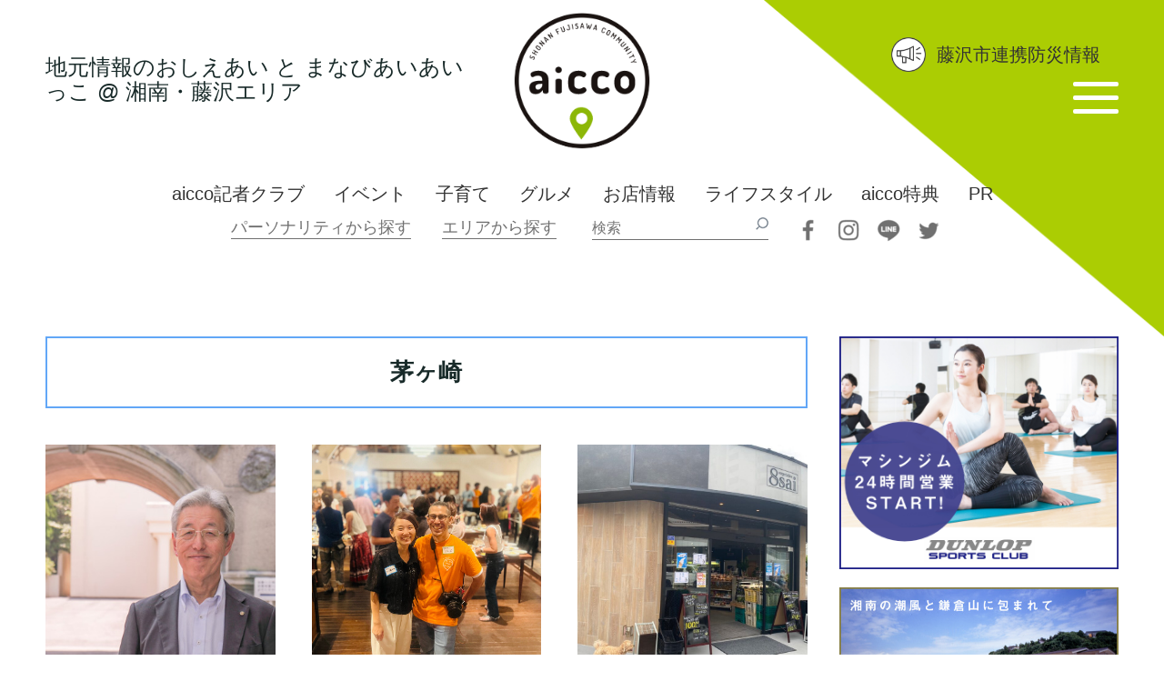

--- FILE ---
content_type: text/html; charset=UTF-8
request_url: https://www.aicco.jp/tag/%E8%8C%85%E3%83%B6%E5%B4%8E/
body_size: 14850
content:
<!DOCTYPE html>
<html lang="ja">
<head>
<meta http-equiv="Content-Type" content="text/html; charset=UTF-8">
<meta content="yes" name="apple-mobile-web-app-capable">
<meta name="viewport" content="width=device-width,height=device-height,inital-scale=1.0,maximum-scale=1.0,user-scalable=no;">
<meta name="format-detection" content="telephone=no">
<link rel="shortcut icon" type="image/x-icon" href="https://www.aicco.jp/wp-content/themes/aicco/img/common/favicon.ico">

<!--[if IE]><meta http-equiv="X-UA-Compatible" content="IE=edge"><![endif]-->

		<!-- All in One SEO 4.0.18 -->
		<link media="all" href="https://www.aicco.jp/wp-content/cache/autoptimize/css/autoptimize_db3b5029d1e80a0616e14f740fd56b85.css" rel="stylesheet" /><title>茅ヶ崎 | aicco【あいっこ】湘南・藤沢ローカルコミュニティサイト</title>
		<meta name="robots" content="noindex, max-snippet:-1, max-image-preview:large, max-video-preview:-1"/>
		<meta name="google-site-verification" content="_GPRBGyUhi_rhGLEupo5DJ7Y6CuE1q0Ni9xOfJob_PE" />
		<link rel="canonical" href="https://www.aicco.jp/tag/%E8%8C%85%E3%83%B6%E5%B4%8E/" />
		<link rel="next" href="https://www.aicco.jp/tag/%E8%8C%85%E3%83%B6%E5%B4%8E/page/2/" />
		<script type="application/ld+json" class="aioseo-schema">
			{"@context":"https:\/\/schema.org","@graph":[{"@type":"WebSite","@id":"https:\/\/www.aicco.jp\/#website","url":"https:\/\/www.aicco.jp\/","name":"aicco\u3010\u3042\u3044\u3063\u3053\u3011\u6e58\u5357\u30fb\u85e4\u6ca2\u30ed\u30fc\u30ab\u30eb\u30b3\u30df\u30e5\u30cb\u30c6\u30a3\u30b5\u30a4\u30c8","description":"\u300c\u304a\u3057\u3048\u3042\u3044\u300d\u3068\u300c \u307e\u306a\u3073\u3042\u3044\u300d \u3067 \u6e58\u5357\u30fb\u85e4\u6ca2\u306e\u4eba\u3005\u306e\u4eba\u751f\u3092\u3001\u3082\u3063\u3068\u30a2\u30af\u30c6\u30a3\u30d6\u306b\uff01","publisher":{"@id":"https:\/\/www.aicco.jp\/#organization"}},{"@type":"Organization","@id":"https:\/\/www.aicco.jp\/#organization","name":"aicco\u3010\u3042\u3044\u3063\u3053\u3011\u7de8\u96c6\u90e8","url":"https:\/\/www.aicco.jp\/","logo":{"@type":"ImageObject","@id":"https:\/\/www.aicco.jp\/#organizationLogo","url":"https:\/\/www.aicco.jp\/wp-content\/uploads\/2020\/06\/IMG_4679.jpeg","width":"270","height":"270"},"image":{"@id":"https:\/\/www.aicco.jp\/#organizationLogo"},"sameAs":["https:\/\/www.facebook.com\/aicco.jp","https:\/\/twitter.com\/aicco6"]},{"@type":"BreadcrumbList","@id":"https:\/\/www.aicco.jp\/tag\/%E8%8C%85%E3%83%B6%E5%B4%8E\/#breadcrumblist","itemListElement":[{"@type":"ListItem","@id":"https:\/\/www.aicco.jp\/#listItem","position":"1","item":{"@id":"https:\/\/www.aicco.jp\/#item","name":"\u30db\u30fc\u30e0","description":"\u300c\u304a\u3057\u3048\u3042\u3044\u300d\u3068\u300c \u307e\u306a\u3073\u3042\u3044\u300d \u3067 \u6e58\u5357 \u85e4\u6ca2\u306e\u4eba\u3005\u306e\u4eba\u751f\u3092\u3001\u3082\u3063\u3068\u30a2\u30af\u30c6\u30a3\u30d6\u306b\u3002\u30ed\u30fc\u30ab\u30eb\u30b3\u30df\u30e5\u30cb\u30c6\u30a3\u30b5\u30a4\u30c8\u300caicco\u300d \u30b3\u30f3\u30bb\u30d7\u30c8\u306f\u300c\u60c5\u5831\u306e\u5730\u7523\u5730\u6d88\u300d\u3067\u3059\uff01\u6e58\u5357 \u85e4\u6ca2\u306e\u5b50\u80b2\u3066\u3001\u30b0\u30eb\u30e1\u3001\u5730\u5143\u30cd\u30bf\u304b\u3089\u9632\u707d\u95a2\u9023\u307e\u3067\u5e45\u5e83\u304f\u304a\u5c4a\u3051\u3057\u307e\u3059\u3002","url":"https:\/\/www.aicco.jp\/"},"nextItem":"https:\/\/www.aicco.jp\/tag\/%e8%8c%85%e3%83%b6%e5%b4%8e\/#listItem"},{"@type":"ListItem","@id":"https:\/\/www.aicco.jp\/tag\/%e8%8c%85%e3%83%b6%e5%b4%8e\/#listItem","position":"2","item":{"@id":"https:\/\/www.aicco.jp\/tag\/%e8%8c%85%e3%83%b6%e5%b4%8e\/#item","name":"\u8305\u30f6\u5d0e","url":"https:\/\/www.aicco.jp\/tag\/%e8%8c%85%e3%83%b6%e5%b4%8e\/"},"previousItem":"https:\/\/www.aicco.jp\/#listItem"}]},{"@type":"CollectionPage","@id":"https:\/\/www.aicco.jp\/tag\/%E8%8C%85%E3%83%B6%E5%B4%8E\/#collectionpage","url":"https:\/\/www.aicco.jp\/tag\/%E8%8C%85%E3%83%B6%E5%B4%8E\/","name":"\u8305\u30f6\u5d0e | aicco\u3010\u3042\u3044\u3063\u3053\u3011\u6e58\u5357\u30fb\u85e4\u6ca2\u30ed\u30fc\u30ab\u30eb\u30b3\u30df\u30e5\u30cb\u30c6\u30a3\u30b5\u30a4\u30c8","inLanguage":"ja","isPartOf":{"@id":"https:\/\/www.aicco.jp\/#website"},"breadcrumb":{"@id":"https:\/\/www.aicco.jp\/tag\/%E8%8C%85%E3%83%B6%E5%B4%8E\/#breadcrumblist"}}]}
		</script>
		<script type="text/javascript" >
			window.ga=window.ga||function(){(ga.q=ga.q||[]).push(arguments)};ga.l=+new Date;
			ga('create', "UA-170409962-1", 'auto');
			ga('require', 'outboundLinkTracker');
			ga('send', 'pageview');
		</script>
		<script async src="https://www.google-analytics.com/analytics.js"></script>
		<script async src="https://www.aicco.jp/wp-content/plugins/all-in-one-seo-pack/app/Common/Assets/js/autotrack.js?ver=4.0.18"></script>
		<!-- All in One SEO -->

<link rel='dns-prefetch' href='//s.w.org' />
<link rel="alternate" type="application/rss+xml" title="aicco【あいっこ】湘南・藤沢ローカルコミュニティサイト &raquo; 茅ヶ崎 タグのフィード" href="https://www.aicco.jp/tag/%e8%8c%85%e3%83%b6%e5%b4%8e/feed/" />
		<script type="text/javascript">
			window._wpemojiSettings = {"baseUrl":"https:\/\/s.w.org\/images\/core\/emoji\/13.0.1\/72x72\/","ext":".png","svgUrl":"https:\/\/s.w.org\/images\/core\/emoji\/13.0.1\/svg\/","svgExt":".svg","source":{"concatemoji":"https:\/\/www.aicco.jp\/wp-includes\/js\/wp-emoji-release.min.js?ver=5.7.14"}};
			!function(e,a,t){var n,r,o,i=a.createElement("canvas"),p=i.getContext&&i.getContext("2d");function s(e,t){var a=String.fromCharCode;p.clearRect(0,0,i.width,i.height),p.fillText(a.apply(this,e),0,0);e=i.toDataURL();return p.clearRect(0,0,i.width,i.height),p.fillText(a.apply(this,t),0,0),e===i.toDataURL()}function c(e){var t=a.createElement("script");t.src=e,t.defer=t.type="text/javascript",a.getElementsByTagName("head")[0].appendChild(t)}for(o=Array("flag","emoji"),t.supports={everything:!0,everythingExceptFlag:!0},r=0;r<o.length;r++)t.supports[o[r]]=function(e){if(!p||!p.fillText)return!1;switch(p.textBaseline="top",p.font="600 32px Arial",e){case"flag":return s([127987,65039,8205,9895,65039],[127987,65039,8203,9895,65039])?!1:!s([55356,56826,55356,56819],[55356,56826,8203,55356,56819])&&!s([55356,57332,56128,56423,56128,56418,56128,56421,56128,56430,56128,56423,56128,56447],[55356,57332,8203,56128,56423,8203,56128,56418,8203,56128,56421,8203,56128,56430,8203,56128,56423,8203,56128,56447]);case"emoji":return!s([55357,56424,8205,55356,57212],[55357,56424,8203,55356,57212])}return!1}(o[r]),t.supports.everything=t.supports.everything&&t.supports[o[r]],"flag"!==o[r]&&(t.supports.everythingExceptFlag=t.supports.everythingExceptFlag&&t.supports[o[r]]);t.supports.everythingExceptFlag=t.supports.everythingExceptFlag&&!t.supports.flag,t.DOMReady=!1,t.readyCallback=function(){t.DOMReady=!0},t.supports.everything||(n=function(){t.readyCallback()},a.addEventListener?(a.addEventListener("DOMContentLoaded",n,!1),e.addEventListener("load",n,!1)):(e.attachEvent("onload",n),a.attachEvent("onreadystatechange",function(){"complete"===a.readyState&&t.readyCallback()})),(n=t.source||{}).concatemoji?c(n.concatemoji):n.wpemoji&&n.twemoji&&(c(n.twemoji),c(n.wpemoji)))}(window,document,window._wpemojiSettings);
		</script>
		<style type="text/css">
img.wp-smiley,
img.emoji {
	display: inline !important;
	border: none !important;
	box-shadow: none !important;
	height: 1em !important;
	width: 1em !important;
	margin: 0 .07em !important;
	vertical-align: -0.1em !important;
	background: none !important;
	padding: 0 !important;
}
</style>
	


<script type='text/javascript' src='https://www.aicco.jp/wp-includes/js/jquery/jquery.min.js?ver=3.5.1' id='jquery-core-js'></script>
<script type='text/javascript' src='https://www.aicco.jp/wp-includes/js/jquery/jquery-migrate.min.js?ver=3.3.2' id='jquery-migrate-js'></script>
<script type='text/javascript' id='sdm-scripts-js-extra'>
/* <![CDATA[ */
var sdm_ajax_script = {"ajaxurl":"https:\/\/www.aicco.jp\/wp-admin\/admin-ajax.php"};
/* ]]> */
</script>
<script type='text/javascript' src='https://www.aicco.jp/wp-content/plugins/simple-download-monitor/js/sdm_wp_scripts.js?ver=5.7.14' id='sdm-scripts-js'></script>
<script type='text/javascript' id='eio-lazy-load-js-extra'>
/* <![CDATA[ */
var eio_lazy_vars = {"exactdn_domain":"","skip_autoscale":"0"};
/* ]]> */
</script>
<script type='text/javascript' src='https://www.aicco.jp/wp-content/plugins/ewww-image-optimizer/includes/lazysizes.min.js?ver=600' id='eio-lazy-load-js'></script>
<link rel="https://api.w.org/" href="https://www.aicco.jp/wp-json/" /><link rel="alternate" type="application/json" href="https://www.aicco.jp/wp-json/wp/v2/tags/315" /><link rel="EditURI" type="application/rsd+xml" title="RSD" href="https://www.aicco.jp/xmlrpc.php?rsd" />
<link rel="wlwmanifest" type="application/wlwmanifest+xml" href="https://www.aicco.jp/wp-includes/wlwmanifest.xml" /> 
<meta name="generator" content="WordPress 5.7.14" />
<!-- Analytics by WP Statistics - https://wp-statistics.com -->
<noscript><style>.lazyload[data-src]{display:none !important;}</style></noscript><style>.lazyload{background-image:none !important;}</style>


<script type="text/javascript" src="https://www.aicco.jp/wp-content/themes/aicco/js/jquery.min.js"></script>
<script type="text/javascript" src="https://www.aicco.jp/wp-content/themes/aicco/js/jquery.matchHeight-min.js"></script>
<script type="text/javascript" src="https://www.aicco.jp/wp-content/themes/aicco/js/jquery.biggerlink.min.js"></script>
<script type="text/javascript" src="https://www.aicco.jp/wp-content/themes/aicco/js/slick.js"></script>
<script type="text/javascript" src="https://www.aicco.jp/wp-content/themes/aicco/js/common.js"></script>
<script type="text/javascript">
$(function() {
    $('select[name=searchdropmenu]').change(function() {
        if ($(this).val() != '') {
            window.location.href = $(this).val();
        }
    });
});
</script>
<!-- Global site tag (gtag.js) - Google Analytics -->
<script async src="https://www.googletagmanager.com/gtag/js?id=UA-170409962-1"></script>
<script>
  window.dataLayer = window.dataLayer || [];
  function gtag(){dataLayer.push(arguments);}
  gtag('js', new Date());

  gtag('config', 'UA-170409962-1');
</script>
<link rel="shortcut icon" href="https://www.aicco.jp/wp-content/uploads/2020/08/aicco_fabicon.png">
</head>
<body class="archive tag tag-315" id="%e5%ae%9a%e5%b9%b4%e5%be%8c%e3%81%ae%e7%ac%ac%e4%b8%80%e6%ad%a9%e3%81%af%e3%81%93%e3%81%93%e3%81%8b%e3%82%89%e3%80%82%e6%b9%98%e5%8d%97%e3%81%a7%e5%ad%a6%e3%81%b3%e5%90%88%e3%81%86%e3%80%8c%e3%82%b7">
<div id="wrapper" class="lazyload">
	<header>
		<div id="header" class="lazyload">
			<div id="headerIn" class="lazyload">
				<div class="top lazyload">
                	<p class="pc note">地元情報のおしえあい と まなびあいあいっこ @ 湘南・藤沢エリア</p>
					<p class="sp note"><img src="[data-uri]" alt="" data-src="https://www.aicco.jp/wp-content/themes/aicco/img/common/img_header.png" class="lazyload"><noscript><img src="https://www.aicco.jp/wp-content/themes/aicco/img/common/img_header.png" alt="" data-eio="l"></noscript></p>
                	<h1 id="headerLogo"><a href="https://www.aicco.jp" class="op"><img src="[data-uri]"  srcset="https://www.aicco.jp/wp-content/themes/aicco/img/common/logo.png 1x, https://www.aicco.jp/wp-content/themes/aicco/img/common/logo@2x.png 2x" alt="aicco湘南・藤沢" data-src="https://www.aicco.jp/wp-content/themes/aicco/img/common/logo.png" class="lazyload"><noscript><img src="https://www.aicco.jp/wp-content/themes/aicco/img/common/logo.png"  srcset="https://www.aicco.jp/wp-content/themes/aicco/img/common/logo.png 1x, https://www.aicco.jp/wp-content/themes/aicco/img/common/logo@2x.png 2x" alt="aicco湘南・藤沢" data-eio="l"></noscript></a></h1>
                </div>
				<div id="headerLinks" class="top02 lazyload">
					<ul class="clearfix">
						<li><a href="https://www.aicco.jp/category/aicco-kisha-club/">aicco記者クラブ</a></li>
						<li><a href="https://www.aicco.jp/category/event/">イベント</a></li>
						<li><a href="https://www.aicco.jp/category/kosodate/">子育て</a></li>
						<li><a href="https://www.aicco.jp/category/gourmet/">グルメ</a></li>
						<li><a href="https://www.aicco.jp/category/%e3%81%8a%e5%ba%97%e6%83%85%e5%a0%b1/">お店情報</a></li>
						<li><a href="https://www.aicco.jp/category/lifestyle/">ライフスタイル</a></li>
						<li><a href="https://www.aicco.jp/category/benefits/">aicco特典</a></li>
						<li><a>PR</a></li>
<!--						<li><a href="https://www.aicco.jp/category/local/">地元ニュース</a></li>
						<li><a href="https://www.aicco.jp/category/study/">スタディ</a></li>
						<li><a href="https://www.aicco.jp/category/gourmet/">グルメ</a></li>
						<li><a href="https://www.aicco.jp/category/event/">イベント</a></li>
						<li><a href="https://www.aicco.jp/category/goout/">藤沢INFO</a></li>
						<li><a href="https://www.aicco.jp/category/lifestyle/">ライフスタイル</a></li>
						<li><a href="https://www.aicco.jp/category/benefits/">aicco特典あり</a></li>-->
					</ul>
				</div><!-- /.headerLinks -->
                <div class="snsLinks taC pc lazyload">
<select name="searchdropmenu" class="searchdropmenu">
    <option >パーソナリティから探す</option>						
    <option value="/tag/infants-babies/">幼児・赤ちゃん</option>
 	<option value="/tag/elementary-school-student/">小学生</option>
 	<option value="/tag/middle-high-school-students/">中高生</option>
 	<option value="/tag/university-student/">大学生・専門学校生</option>
 	<option value="/tag/mom/">ママ</option>
 	<option value="/tag/dad/">パパ</option>
 	<option value="/tag/parents-children/">親子で</option>
 	<option value="/tag/career-woman/">キャリアウーマン</option>
 	<option value="/tag/businessman/">ビジネスマン</option>
 	<option value="/tag/working-mother/">ワーキングマザー</option>
 	<option value="/tag/senior/">シニア</option>
 	<option value="/tag/grandfather-grandmother/">じいじ・ばあばと</option>
 	<option value="/tag/business-associates/">仕事仲間</option>
 	<option value="/tag/couple/">カップル</option>
 	<option value="/tag/other-attributes/">その他の属性</option>
</select>
<select name="searchdropmenu" class="searchdropmenu">
    <option >エリアから探す</option>						
    <option value="/tag/fujisawa-city/">藤沢市</option>
 	<option value="/tag/kamakura-city/">鎌倉市</option>
 	<option value="/tag/zushi-city/">逗子市</option>
 	<option value="/tag/chigasaki-city/">茅ヶ崎市</option>
 	<option value="/tag/other-areas/">その他エリア</option>
</select>
                	<div class="sea lazyload"><form role="search" method="get" action="https://www.aicco.jp/"><input  type="text" placeholder="検索" value="" name="s" id="s"><input type="submit"></form></div>
                    <a href="https://www.facebook.com/aicco.jp?view_public_for=106702424405483" target="_blank" class="sns"><img src="[data-uri]" alt="facebook" data-src="/wp-content/uploads/2020/06/fb_30.png" class="lazyload"><noscript><img src="/wp-content/uploads/2020/06/fb_30.png" alt="facebook" data-eio="l"></noscript></a>
					<a href="https://www.instagram.com/aicco_shonan/?hl=ja" target="_blank" class="sns"><img src="[data-uri]" alt="insta" data-src="/wp-content/uploads/2020/06/insta_30.png" class="lazyload"><noscript><img src="/wp-content/uploads/2020/06/insta_30.png" alt="insta" data-eio="l"></noscript></a>
					<a href="https://lin.ee/oUH0sYs" target="_blank" class="sns"><img src="[data-uri]" alt="line" data-src="/wp-content/uploads/2020/06/line_30.png" class="lazyload"><noscript><img src="/wp-content/uploads/2020/06/line_30.png" alt="line" data-eio="l"></noscript></a>
					<a href="https://twitter.com/aicco6" target="_blank" class="sns"><img src="[data-uri]" alt="twitter" data-src="/wp-content/uploads/2020/06/twitter_30.png" class="lazyload"><noscript><img src="/wp-content/uploads/2020/06/twitter_30.png" alt="twitter" data-eio="l"></noscript></a>
                </div>
                <div class="notice lazyload">
					<p class="tit"><a href="http://bosaiinfo.city.fujisawa.kanagawa.jp">藤沢市連携防災情報</a></p>
                	<div class="btnMenu lazyload" data-target="#gNavi"><span></span><span></span><span></span></div>
                </div> 
				<nav id="gNavi">
                	<div class="overlary lazyload"></div>
                    <div class="con lazyload">
                        <ul class="clearfix mb40">
						<li><a href="https://www.aicco.jp/category/aicco-kisha-club/">aicco記者クラブ</a></li>
						<li><a href="https://www.aicco.jp/category/event/">イベント</a></li>
						<li><a href="https://www.aicco.jp/category/kosodate/">子育て</a></li>
						<li><a href="https://www.aicco.jp/category/gourmet/">グルメ</a></li>
						<li><a href="https://www.aicco.jp/category/%e3%81%8a%e5%ba%97%e6%83%85%e5%a0%b1/">お店情報</a></li>
						<li><a href="https://www.aicco.jp/category/lifestyle/">ライフスタイル</a></li>
						<li><a href="https://www.aicco.jp/category/benefits/">aicco特典</a></li>
						<li><a>PR</a></li>
                        </ul>
                        <div class="snsLinks lazyload">
<select name="searchdropmenu" class="searchdropmenu" style="font-size: 15px;">
    <option >パーソナリティから探す</option>						
    <option value="/tag/infants-babies/">幼児・赤ちゃん</option>
 	<option value="/tag/elementary-school-student/">小学生</option>
 	<option value="/tag/middle-high-school-students/">中高生</option>
 	<option value="/tag/university-student/">大学生・専門学校生</option>
 	<option value="/tag/mom/">ママ</option>
 	<option value="/tag/dad/">パパ</option>
 	<option value="/tag/parents-children/">親子で</option>
 	<option value="/tag/career-woman/">キャリアウーマン</option>
 	<option value="/tag/businessman/">ビジネスマン</option>
 	<option value="/tag/working-mother/">ワーキングマザー</option>
 	<option value="/tag/senior/">シニア</option>
 	<option value="/tag/grandfather-grandmother/">じいじ・ばあばと</option>
 	<option value="/tag/business-associates/">仕事仲間</option>
 	<option value="/tag/couple/">カップル</option>
 	<option value="/tag/other-attributes/">その他の属性</option>
</select>
<select name="searchdropmenu" class="searchdropmenu" style="font-size: 15px;">
    <option >エリアから探す</option>						
    <option value="/tag/fujisawa-city/">藤沢市</option>
 	<option value="/tag/kamakura-city/">鎌倉市</option>
 	<option value="/tag/zushi-city/">逗子市</option>
 	<option value="/tag/chigasaki-city/">茅ヶ崎市</option>
 	<option value="/tag/other-areas/">その他エリア</option>
</select>
<a href="https://www.facebook.com/aicco.jp?view_public_for=106702424405483" target="_blank" class="sns"><img src="[data-uri]" alt="facebook" data-src="/wp-content/uploads/2020/06/fb_30.png" class="lazyload"><noscript><img src="/wp-content/uploads/2020/06/fb_30.png" alt="facebook" data-eio="l"></noscript></a>
<a href="https://www.instagram.com/aicco_shonan/?hl=ja" target="_blank" class="sns"><img src="[data-uri]" alt="insta" data-src="/wp-content/uploads/2020/06/insta_30.png" class="lazyload"><noscript><img src="/wp-content/uploads/2020/06/insta_30.png" alt="insta" data-eio="l"></noscript></a>
<a href="https://lin.ee/oUH0sYs" target="_blank" class="sns"><img src="[data-uri]" alt="line" data-src="/wp-content/uploads/2020/06/line_30.png" class="lazyload"><noscript><img src="/wp-content/uploads/2020/06/line_30.png" alt="line" data-eio="l"></noscript></a>
<a href="https://twitter.com/aicco6" target="_blank" class="sns"><img src="[data-uri]" alt="twitter" data-src="/wp-content/uploads/2020/06/twitter_30.png" class="lazyload"><noscript><img src="/wp-content/uploads/2020/06/twitter_30.png" alt="twitter" data-eio="l"></noscript></a>
<div class="sea" style="margin-bottom: 20px;"><form role="search" method="get" action="https://www.aicco.jp/"><input  type="text" placeholder="検索" value="" name="s" id="s"><input type="submit"></form></div>
							<span>地元情報のおしえあい と まなびあい<br>あいっこ @ 湘南・藤沢エリア</span>
						</div> 
                    </div>
				</nav><!-- /#gNavi -->
			</div><!-- /.headerIn -->
		</div><!-- /#header -->
	</header><article>  
		<div id="contents" class="lazyload">
        	<div class="inner walls clearfix lazyload">
                <div id="main" class="lazyload">
                	<div class="newLinkWall pb50 lazyload">
                    	<h2 class="hdL">茅ヶ崎</h2>
						<div class="showArea lazyload" id="list01">
							<ul class="col03 clearfix">
													  						  						  														
							<li class="hlg01"><a href="https://www.aicco.jp/%e5%ae%9a%e5%b9%b4%e5%be%8c%e3%81%ae%e7%ac%ac%e4%b8%80%e6%ad%a9%e3%81%af%e3%81%93%e3%81%93%e3%81%8b%e3%82%89%e3%80%82%e6%b9%98%e5%8d%97%e3%81%a7%e5%ad%a6%e3%81%b3%e5%90%88%e3%81%86%e3%80%8c%e3%82%b7/" class="img imgBox" data-img="https://www.aicco.jp/wp-content/uploads/2025/08/11814472.jpg"><img src="[data-uri]" alt="定年後の第一歩はここから。湘南で学び合う「シニアのライフデザインスクール」トライアル開校インタビュー！" data-src="https://www.aicco.jp/wp-content/themes/aicco/img/common/img_256x256.png" class="lazyload"><noscript><img src="https://www.aicco.jp/wp-content/themes/aicco/img/common/img_256x256.png" alt="定年後の第一歩はここから。湘南で学び合う「シニアのライフデザインスクール」トライアル開校インタビュー！" data-eio="l"></noscript></a>
								<div class="info lazyload">
										<p class="sign"><a href="https://www.aicco.jp/category/local/">#地元ニュース</a></p>
									<p class="tit"><a href="https://www.aicco.jp/%e5%ae%9a%e5%b9%b4%e5%be%8c%e3%81%ae%e7%ac%ac%e4%b8%80%e6%ad%a9%e3%81%af%e3%81%93%e3%81%93%e3%81%8b%e3%82%89%e3%80%82%e6%b9%98%e5%8d%97%e3%81%a7%e5%ad%a6%e3%81%b3%e5%90%88%e3%81%86%e3%80%8c%e3%82%b7/">定年後の第一歩はここから。湘南で学び合う「シニアのライフデザインスクール」トライアル開校インタビュー！</a></p>
										<p class="txt">茅ヶ崎で「シニアのためのキャンパスライフ」！？ 湘南発ジェントロジースクール、トライアル受講生を募集——稗田政秋さんの考える「人生１００年時代のシニアの生き方」</p>
										<div class="date clearfix lazyload">
											<p>2025.08.24</p>
											<p class="article-view">1,239 view</p>
											<p class="tagList">										   <a href="https://www.aicco.jp/tag/housing/" class="cate">住まい・暮らし</a>
																				   <a href="https://www.aicco.jp/tag/hot/" class="cate">注目</a>
																				   <a href="https://www.aicco.jp/tag/%e6%b9%98%e5%8d%97/" class="cate">湘南</a>
																				   <a href="https://www.aicco.jp/tag/%e8%8c%85%e3%83%b6%e5%b4%8e/" class="cate">茅ヶ崎</a>
																				   <a href="https://www.aicco.jp/tag/%e8%97%a4%e6%b2%a2/" class="cate">藤沢</a>
										</p>
										</div>
									</div>
							</li>
						  														
							<li class="hlg01"><a href="https://www.aicco.jp/power_people_57inc202409/" class="img imgBox" data-img="https://www.aicco.jp/wp-content/uploads/2024/09/57.jpg"><img src="[data-uri]" alt="【POWER PEOPLE】動画クリエイター 57inc.（茅ヶ崎市）" data-src="https://www.aicco.jp/wp-content/themes/aicco/img/common/img_256x256.png" class="lazyload"><noscript><img src="https://www.aicco.jp/wp-content/themes/aicco/img/common/img_256x256.png" alt="【POWER PEOPLE】動画クリエイター 57inc.（茅ヶ崎市）" data-eio="l"></noscript></a>
								<div class="info lazyload">
										<p class="sign"><a href="https://www.aicco.jp/category/local/">#地元ニュース</a></p>
									<p class="tit"><a href="https://www.aicco.jp/power_people_57inc202409/">【POWER PEOPLE】動画クリエイター 57inc.（茅ヶ崎市）</a></p>
										<p class="txt">【POWER PEOPLE】茅ヶ崎を拠点に活動する動画クリエイター57inc.。映画監督になるという夢の第一歩を叶えました。茅ヶ崎だからこそできた、という背景を聞きました。
</p>
										<div class="date clearfix lazyload">
											<p>2024.09.02</p>
											<p class="article-view">1,011 view</p>
											<p class="tagList">										   <a href="https://www.aicco.jp/tag/%e3%82%b3%e3%83%9f%e3%83%a5%e3%83%8b%e3%83%86%e3%82%a3/" class="cate">コミュニティ</a>
																				   <a href="https://www.aicco.jp/tag/%e3%83%93%e3%82%b8%e3%83%8d%e3%82%b9/" class="cate">ビジネス</a>
																				   <a href="https://www.aicco.jp/tag/family/" class="cate">ファミリー</a>
																				   <a href="https://www.aicco.jp/tag/housing/" class="cate">住まい・暮らし</a>
																				   <a href="https://www.aicco.jp/tag/%e5%8b%95%e7%94%bb/" class="cate">動画</a>
																				   <a href="https://www.aicco.jp/tag/%e6%b9%98%e5%8d%97/" class="cate">湘南</a>
																				   <a href="https://www.aicco.jp/tag/%e8%8c%85%e3%83%b6%e5%b4%8e/" class="cate">茅ヶ崎</a>
										</p>
										</div>
									</div>
							</li>
						  														
							<li class="hlg01"><a href="https://www.aicco.jp/8sai/" class="img imgBox" data-img="https://www.aicco.jp/wp-content/uploads/2022/07/LINE_ALBUM_aicco_220726_1.jpg"><img src="[data-uri]" alt="湘南の旬が揃っている！辻堂駅前にオープンした8saiに行ってみた！" data-src="https://www.aicco.jp/wp-content/themes/aicco/img/common/img_256x256.png" class="lazyload"><noscript><img src="https://www.aicco.jp/wp-content/themes/aicco/img/common/img_256x256.png" alt="湘南の旬が揃っている！辻堂駅前にオープンした8saiに行ってみた！" data-eio="l"></noscript></a>
								<div class="info lazyload">
										<p class="sign"><a href="https://www.aicco.jp/category/edit/aicco-kisha-club/">#aicco記者クラブ</a></p>
									<p class="tit"><a href="https://www.aicco.jp/8sai/">湘南の旬が揃っている！辻堂駅前にオープンした8saiに行ってみた！</a></p>
										<p class="txt"></p>
										<div class="date clearfix lazyload">
											<p>2022.07.30</p>
											<p class="article-view">2,807 view</p>
											<p class="tagList">										   <a href="https://www.aicco.jp/tag/%e7%b7%a8%e9%9b%86%e9%83%a8/" class="cate">#編集部</a>
																				   <a href="https://www.aicco.jp/tag/8sai/" class="cate">8sai</a>
																				   <a href="https://www.aicco.jp/tag/%e3%81%8a%e3%81%a7%e3%81%8b%e3%81%91/" class="cate">おでかけ</a>
																				   <a href="https://www.aicco.jp/tag/%e3%82%b0%e3%83%ab%e3%83%a1/" class="cate">グルメ</a>
																				   <a href="https://www.aicco.jp/tag/family/" class="cate">ファミリー</a>
																				   <a href="https://www.aicco.jp/tag/mom/" class="cate">ママ</a>
																				   <a href="https://www.aicco.jp/tag/%e4%b8%89%e6%b5%a6%e9%87%8e%e8%8f%9c/" class="cate">三浦野菜</a>
																				   <a href="https://www.aicco.jp/tag/housing/" class="cate">住まい・暮らし</a>
																				   <a href="https://www.aicco.jp/tag/%e5%9c%b0%e5%85%83%e9%87%8e%e8%8f%9c/" class="cate">地元野菜</a>
																				   <a href="https://www.aicco.jp/tag/%e5%9c%b0%e7%94%a3%e5%9c%b0%e6%b6%88/" class="cate">地産地消</a>
																				   <a href="https://www.aicco.jp/tag/%e6%96%b0%e9%ae%ae%e9%87%8e%e8%8f%9c/" class="cate">新鮮野菜</a>
																				   <a href="https://www.aicco.jp/tag/%e6%b9%98%e5%8d%97%e9%87%8e%e8%8f%9c/" class="cate">湘南野菜</a>
																				   <a href="https://www.aicco.jp/tag/%e8%8c%85%e3%83%b6%e5%b4%8e/" class="cate">茅ヶ崎</a>
																				   <a href="https://www.aicco.jp/tag/chigasaki-city/" class="cate">茅ヶ崎市</a>
																				   <a href="https://www.aicco.jp/tag/%e8%8c%85%e3%83%b6%e5%b4%8e%e9%87%8e%e8%8f%9c/" class="cate">茅ヶ崎野菜</a>
																				   <a href="https://www.aicco.jp/tag/%e8%97%a4%e6%b2%a2/" class="cate">藤沢</a>
																				   <a href="https://www.aicco.jp/tag/fujisawa-city/" class="cate">藤沢市</a>
																				   <a href="https://www.aicco.jp/tag/%e8%97%a4%e6%b2%a2%e9%87%8e%e8%8f%9c/" class="cate">藤沢野菜</a>
																				   <a href="https://www.aicco.jp/tag/%e8%a6%aa%e5%ad%90/" class="cate">親子</a>
																				   <a href="https://www.aicco.jp/tag/%e8%be%b2%e5%ae%b6/" class="cate">農家</a>
																				   <a href="https://www.aicco.jp/tag/%e8%be%bb%e5%a0%82/" class="cate">辻堂</a>
																				   <a href="https://www.aicco.jp/tag/%e8%be%bb%e5%a0%82%e9%a7%85%e5%89%8d/" class="cate">辻堂駅前</a>
																				   <a href="https://www.aicco.jp/tag/kamakura-city/" class="cate">鎌倉市</a>
																				   <a href="https://www.aicco.jp/tag/%e9%8e%8c%e5%80%89%e9%87%8e%e8%8f%9c/" class="cate">鎌倉野菜</a>
										</p>
										</div>
									</div>
							</li>
						  														
							<li class="hlg01"><a href="https://www.aicco.jp/yamadadenki_chigasaki/" class="img imgBox" data-img="https://www.aicco.jp/wp-content/uploads/2021/11/yamada_gaikan.jpg"><img src="[data-uri]" alt="【茅ヶ崎】ヤマダデンキ「LABI LIFE SELECT茅ヶ崎」2021年11月26日（金）、グランドオープン！" data-src="https://www.aicco.jp/wp-content/themes/aicco/img/common/img_256x256.png" class="lazyload"><noscript><img src="https://www.aicco.jp/wp-content/themes/aicco/img/common/img_256x256.png" alt="【茅ヶ崎】ヤマダデンキ「LABI LIFE SELECT茅ヶ崎」2021年11月26日（金）、グランドオープン！" data-eio="l"></noscript></a>
								<div class="info lazyload">
										<p class="sign"><a href="https://www.aicco.jp/category/edit/aicco-kisha-club/">#aicco記者クラブ</a></p>
									<p class="tit"><a href="https://www.aicco.jp/yamadadenki_chigasaki/">【茅ヶ崎】ヤマダデンキ「LABI LIFE SELECT茅ヶ崎」2021年11月26日（金）、グランドオープン！</a></p>
										<p class="txt">ヤマダデンキの「LABI LIFE SELECT」10店舗目にして最上位店舗。地上6階（4階から上は駐車場）＋地下1階、4,200坪、駐車台数323台と、首都圏でも有数の規模を誇ります。ひと足先に店舗を見学させてもらってきました！</p>
										<div class="date clearfix lazyload">
											<p>2021.11.25</p>
											<p class="article-view">5,496 view</p>
											<p class="tagList">										   <a href="https://www.aicco.jp/tag/%e3%82%a4%e3%83%b3%e3%83%86%e3%83%aa%e3%82%a2/" class="cate">インテリア</a>
																				   <a href="https://www.aicco.jp/tag/%e3%81%8a%e3%82%82%e3%81%a1%e3%82%83/" class="cate">おもちゃ</a>
																				   <a href="https://www.aicco.jp/tag/%e3%82%af%e3%83%aa%e3%82%b9%e3%83%9e%e3%82%b9/" class="cate">クリスマス</a>
																				   <a href="https://www.aicco.jp/tag/%e3%83%80%e3%82%a4%e3%82%af%e3%83%9e/" class="cate">ダイクマ</a>
																				   <a href="https://www.aicco.jp/tag/%e3%83%9a%e3%83%83%e3%83%88/" class="cate">ペット</a>
																				   <a href="https://www.aicco.jp/tag/%e3%83%a4%e3%83%9e%e3%83%80%e9%9b%bb%e6%a9%9f/" class="cate">ヤマダ電機</a>
																				   <a href="https://www.aicco.jp/tag/%e5%a4%a7%e5%a1%9a%e5%ae%b6%e5%85%b7/" class="cate">大塚家具</a>
																				   <a href="https://www.aicco.jp/tag/%e5%ae%b6%e9%9b%bb/" class="cate">家電</a>
																				   <a href="https://www.aicco.jp/tag/%e8%8c%85%e3%83%b6%e5%b4%8e/" class="cate">茅ヶ崎</a>
										</p>
										</div>
									</div>
							</li>
						  														
							<li class="hlg01"><a href="https://www.aicco.jp/furusato_nouzei_chigasaki2021/" class="img imgBox" data-img="https://www.aicco.jp/wp-content/uploads/2021/11/IMG_0171.jpg"><img src="[data-uri]" alt="aiccoのオススメ！ 湘南エリアの「ふるさと納税」" data-src="https://www.aicco.jp/wp-content/themes/aicco/img/common/img_256x256.png" class="lazyload"><noscript><img src="https://www.aicco.jp/wp-content/themes/aicco/img/common/img_256x256.png" alt="aiccoのオススメ！ 湘南エリアの「ふるさと納税」" data-eio="l"></noscript></a>
								<div class="info lazyload">
										<p class="sign"><a href="https://www.aicco.jp/category/local/">#地元ニュース</a></p>
									<p class="tit"><a href="https://www.aicco.jp/furusato_nouzei_chigasaki2021/">aiccoのオススメ！ 湘南エリアの「ふるさと納税」</a></p>
										<p class="txt">そろそろ年末が近づいてきて、今年のふるさと納税も駆け込み時期。どの市町村に納税（寄付）して、どんな返礼品をもらおうかな？と悩んでいる方も多いのではないでしょうか？

そこで、aiccoならではの、地元市民がおすすめする湘南エリアの返礼品を紹介します！！まずは茅ヶ崎市から。</p>
										<div class="date clearfix lazyload">
											<p>2021.11.17</p>
											<p class="article-view">1,058 view</p>
											<p class="tagList">										   <a href="https://www.aicco.jp/tag/%e3%83%8f%e3%83%a0%e5%b7%a5%e6%88%bf%e3%82%b8%e3%83%ad%e3%83%bc/" class="cate">ハム工房ジロー</a>
																				   <a href="https://www.aicco.jp/tag/%e3%81%b5%e3%82%8b%e3%81%95%e3%81%a8%e7%b4%8d%e7%a8%8e/" class="cate">ふるさと納税</a>
																				   <a href="https://www.aicco.jp/tag/%e3%83%97%e3%83%ac%e3%83%b3%e3%83%86%e3%82%a3%e3%83%bc%e3%82%ba/" class="cate">プレンティーズ</a>
																				   <a href="https://www.aicco.jp/tag/%e3%83%9e%e3%83%b3%e3%83%9b%e3%83%bc%e3%83%ab/" class="cate">マンホール</a>
																				   <a href="https://www.aicco.jp/tag/%e6%b9%98%e5%8d%97/" class="cate">湘南</a>
																				   <a href="https://www.aicco.jp/tag/%e7%a7%bb%e4%bd%8f/" class="cate">移住</a>
																				   <a href="https://www.aicco.jp/tag/%e8%8c%85%e3%83%b6%e5%b4%8e/" class="cate">茅ヶ崎</a>
																				   <a href="https://www.aicco.jp/tag/chigasaki-city/" class="cate">茅ヶ崎市</a>
																				   <a href="https://www.aicco.jp/tag/%e8%97%a4%e6%b2%a2/" class="cate">藤沢</a>
																				   <a href="https://www.aicco.jp/tag/fujisawa-city/" class="cate">藤沢市</a>
																				   <a href="https://www.aicco.jp/tag/%e9%8e%8c%e5%80%89/" class="cate">鎌倉</a>
																				   <a href="https://www.aicco.jp/tag/kamakura-city/" class="cate">鎌倉市</a>
										</p>
										</div>
									</div>
							</li>
						  														
							<li class="hlg01"><a href="https://www.aicco.jp/pool_chigasaki2021/" class="img imgBox" data-img="https://www.aicco.jp/wp-content/uploads/2021/07/216975094_3090354601185530_785688431540889355_n.jpeg"><img src="[data-uri]" alt="どうなる？湘南の夏期屋外プール2021 〜待ってました！茅ヶ崎市の殿山プールの工事完了！浜須賀プールも元気に営業中！" data-src="https://www.aicco.jp/wp-content/themes/aicco/img/common/img_256x256.png" class="lazyload"><noscript><img src="https://www.aicco.jp/wp-content/themes/aicco/img/common/img_256x256.png" alt="どうなる？湘南の夏期屋外プール2021 〜待ってました！茅ヶ崎市の殿山プールの工事完了！浜須賀プールも元気に営業中！" data-eio="l"></noscript></a>
								<div class="info lazyload">
										<p class="sign"><a href="https://www.aicco.jp/category/edit/aicco-kisha-club/">#aicco記者クラブ</a></p>
									<p class="tit"><a href="https://www.aicco.jp/pool_chigasaki2021/">どうなる？湘南の夏期屋外プール2021 〜待ってました！茅ヶ崎市の殿山プールの工事完了！浜須賀プールも元気に営業中！</a></p>
										<p class="txt">祝・梅雨明け！　子どもはもう夏休みですね。茅ヶ崎市のプール情報も入りましたのでお知らせします。茅ヶ崎市の屋外プールは浜須賀水泳プールと殿山水泳プールの2カ所あります。破格な料金も魅力的ですよ♪</p>
										<div class="date clearfix lazyload">
											<p>2021.07.19</p>
											<p class="article-view">2,599 view</p>
											<p class="tagList">										   <a href="https://www.aicco.jp/tag/%e3%83%97%e3%83%bc%e3%83%ab/" class="cate">プール</a>
																				   <a href="https://www.aicco.jp/tag/%e5%a4%8f%e4%bc%91%e3%81%bf/" class="cate">夏休み</a>
																				   <a href="https://www.aicco.jp/tag/%e6%ae%bf%e5%b1%b1%e3%83%97%e3%83%bc%e3%83%ab/" class="cate">殿山プール</a>
																				   <a href="https://www.aicco.jp/tag/%e6%b5%9c%e3%83%97%e3%83%bc/" class="cate">浜プー</a>
																				   <a href="https://www.aicco.jp/tag/%e6%b5%9c%e9%a0%88%e8%b3%80/" class="cate">浜須賀</a>
																				   <a href="https://www.aicco.jp/tag/%e8%8c%85%e3%83%b6%e5%b4%8e/" class="cate">茅ヶ崎</a>
										</p>
										</div>
									</div>
							</li>
						  														
							<li class="hlg01"><a href="https://www.aicco.jp/southernbeach_chigasaki2021/" class="img imgBox" data-img="https://www.aicco.jp/wp-content/uploads/2021/06/IMG_6827.jpg"><img src="[data-uri]" alt="【中止】どうなる？湘南エリアの海水浴場2021 〜【茅ヶ崎】サザンビーチちがさき海水浴場も7月17日〜開設されます！" data-src="https://www.aicco.jp/wp-content/themes/aicco/img/common/img_256x256.png" class="lazyload"><noscript><img src="https://www.aicco.jp/wp-content/themes/aicco/img/common/img_256x256.png" alt="【中止】どうなる？湘南エリアの海水浴場2021 〜【茅ヶ崎】サザンビーチちがさき海水浴場も7月17日〜開設されます！" data-eio="l"></noscript></a>
								<div class="info lazyload">
										<p class="sign"><a href="https://www.aicco.jp/category/local/">#地元ニュース</a></p>
									<p class="tit"><a href="https://www.aicco.jp/southernbeach_chigasaki2021/">【中止】どうなる？湘南エリアの海水浴場2021 〜【茅ヶ崎】サザンビーチちがさき海水浴場も7月17日〜開設されます！</a></p>
										<p class="txt">※「サザンビーチちがさき」は2021年8月7日（土）〜休業となっています。（2021年8月8日更新）

今年2021年、湘南エリアの海水浴場ですが、藤沢市に続いて、茅ヶ崎市のサザンビーチも開設が決定しました！　今年は海水浴場の開始を2週間遅らせ、7月17日〜8月31日の開設となります。日程以外にも今年の変更点がありますので、下記に詳しくご紹介します！</p>
										<div class="date clearfix lazyload">
											<p>2021.07.01</p>
											<p class="article-view">992 view</p>
											<p class="tagList">										   <a href="https://www.aicco.jp/tag/%e3%82%b5%e3%82%b6%e3%83%b3%e3%83%93%e3%83%bc%e3%83%81/" class="cate">サザンビーチ</a>
																				   <a href="https://www.aicco.jp/tag/%e6%b5%b7/" class="cate">海</a>
																				   <a href="https://www.aicco.jp/tag/%e8%8c%85%e3%83%b6%e5%b4%8e/" class="cate">茅ヶ崎</a>
										</p>
										</div>
									</div>
							</li>
						  						  						  						</ul>
						<p class="taC hideArea loadimg"><img src="[data-uri]" alt="" data-src="https://www.aicco.jp/wp-content/themes/aicco/img/common/ajax-loader.gif" class="lazyload"><noscript><img src="https://www.aicco.jp/wp-content/themes/aicco/img/common/ajax-loader.gif" alt="" data-eio="l"></noscript></p>
						</div>
						<p class="taC mt20"><a href="javascript:;" class="btnMore" onClick="showMore('tag');">VIEW MORE</a></p>
						<script type="text/javascript">
						  var paged01=2;
						  var ajaxurl01 = "https://www.aicco.jp/wp-content/themes/aicco/ajax-post.php";
							var tagid = 315;
						  function showMore(type){
						  var list = $('#list01 li').length;
						  if(list == 7){
							 alert('全て表示されました。');
						  }else{
							  $('#list01 .loadimg').show();
							  $.ajax({
								type: "get",
								url: ajaxurl01,
								data: { "post_type": 'post','type': type,'paged':paged01,'tag':catid },
								success: function(data) {
								$('#list01 .loadimg').hide();
								 $('#list01 ul').append(data);
								$('.imgBox').each(function(){
								  $(this).css({backgroundImage: 'url('+$(this).data('img')+')'});
								});
								  muchHeight();
								}
							   });
							   paged01++;
						  }

						  }

						</script>
                    </div><!--newLinkWall -->
                    
                </div><!-- /#main -->
									<aside id="side">
						<div class="advertise lazyload">
							<!--<a href="https://ristorante-ecru.com/" target="blank" class="op" onclick="ga('send','event','banner','click','topA', 1);" ><img src="[data-uri]" alt="写真" data-src="https://www.aicco.jp/wp-content/uploads/2020/06/202007_top_bannerA_ecru-3.png" class="lazyload"><noscript><img src="https://www.aicco.jp/wp-content/uploads/2020/06/202007_top_bannerA_ecru-3.png" alt="写真" data-eio="l"></noscript></a>-->
							<!--<a href="#" class="op"><img  srcset="[data-uri]" alt="写真" data-src="https://www.aicco.jp/wp-content/themes/aicco/img/common/img_ad02.jpg" data-srcset="https://www.aicco.jp/wp-content/themes/aicco/img/common/img_ad02.jpg 1x, https://www.aicco.jp/wp-content/themes/aicco/img/common/img_ad02@2x.jpg 2x" class="lazyload"><noscript><img src="https://www.aicco.jp/wp-content/themes/aicco/img/common/img_ad02.jpg" srcset="https://www.aicco.jp/wp-content/themes/aicco/img/common/img_ad02.jpg 1x, https://www.aicco.jp/wp-content/themes/aicco/img/common/img_ad02@2x.jpg 2x" alt="写真" data-eio="l"></noscript></a>-->
							<a href="https://www.dunlopsportsclub.jp/fujisawa/" target="blank" class="op" onclick="ga('send','event','banner','click','topB', 1);" ><img src="[data-uri]" alt="写真" data-src="https://www.aicco.jp/wp-content/uploads/2021/01/aicco_banner_DUNLOP-SPORTS-CLUB_20210101.jpg" class="lazyload"><noscript><img src="https://www.aicco.jp/wp-content/uploads/2021/01/aicco_banner_DUNLOP-SPORTS-CLUB_20210101.jpg" alt="写真" data-eio="l"></noscript></a>
							<!--<a href="https://youchien.shonan-shirayuri.ac.jp" target="blank" class="op" onclick="ga('send','event','banner','click','topC', 1);" ><img src="[data-uri]" alt="写真" data-src="https://www.aicco.jp/wp-content/uploads/2021/06/ssgk_ban2.jpg" class="lazyload"><noscript><img src="https://www.aicco.jp/wp-content/uploads/2021/06/ssgk_ban2.jpg" alt="写真" data-eio="l"></noscript></a>-->
							<a href="https://www.princehotels.co.jp/kamakura/" target="blank" class="op" onclick="ga('send','event','banner','click','topD', 1);" ><img src="[data-uri]" alt="写真" data-src="https://www.aicco.jp/wp-content/uploads/2020/11/1123aicco_banner_kamakura.jpg" class="lazyload"><noscript><img src="https://www.aicco.jp/wp-content/uploads/2020/11/1123aicco_banner_kamakura.jpg" alt="写真" data-eio="l"></noscript></a>
							<a href="https://www.aicco.jp/tag/infants-babies/" class="op"><img src="[data-uri]" alt="" data-src="https://www.aicco.jp/wp-content/uploads/2020/07/aicco_banner_kosodate.jpg" class="lazyload"><noscript><img src="https://www.aicco.jp/wp-content/uploads/2020/07/aicco_banner_kosodate.jpg" alt="" data-eio="l"></noscript></a>
							<a href="https://www.aicco.jp/category/ramen/" class="op"><img src="[data-uri]" alt="" data-src="https://www.aicco.jp/wp-content/uploads/2020/07/aicco_banner_wada_ramen.jpg" class="lazyload"><noscript><img src="https://www.aicco.jp/wp-content/uploads/2020/07/aicco_banner_wada_ramen.jpg" alt="" data-eio="l"></noscript></a>
							<a href="https://www.aicco.jp/information-provision/" class="op"><img src="[data-uri]" alt="" data-src="https://www.aicco.jp/wp-content/uploads/2021/04/aicco_banner_supporter.png" class="lazyload"><noscript><img src="https://www.aicco.jp/wp-content/uploads/2021/04/aicco_banner_supporter.png" alt="" data-eio="l"></noscript></a>
							<a href="/about-advertisement" class="op"><img src="[data-uri]" alt="" data-src="https://www.aicco.jp/wp-content/uploads/2020/07/aicco_banner_advertisement.jpg" class="lazyload"><noscript><img src="https://www.aicco.jp/wp-content/uploads/2020/07/aicco_banner_advertisement.jpg" alt="" data-eio="l"></noscript></a>
						</div>
						<div class="weekRank lazyload">
							<h2 class="hdM">WEEKLY RANKING</h2>
														<ul class="clearfix mt40"><li><div class="displayImgTxt left clearfix biggerlink lazyload"><div class="img lazyload"><a href="https://www.aicco.jp/kamachi_style01/"><img src="[data-uri]" alt="朝起きたら、鳥の巣状態！子どもの髪の絡まり対処法～湘南ママのためのプチストレス解消シリーズ　No.１　" data-src="https://www.aicco.jp/wp-content/uploads/2020/12/image2-1-150x150.jpeg" class="lazyload"><noscript><img src="https://www.aicco.jp/wp-content/uploads/2020/12/image2-1-150x150.jpeg" alt="朝起きたら、鳥の巣状態！子どもの髪の絡まり対処法～湘南ママのためのプチストレス解消シリーズ　No.１　" data-eio="l"></noscript></a></div><div class="introd lazyload"><p class="tit">朝起きたら、鳥の巣状態！子どもの髪の絡まり対処法～湘南ママのためのプチストレス解消シリーズ　No.１　</p><p class="date">2020/12/28</p></div></div></li><li><div class="displayImgTxt left clearfix biggerlink lazyload"><div class="img lazyload"><a href="https://www.aicco.jp/fujisawa7fukujin2025/"><img src="[data-uri]" alt="藤沢七福神スタンプラリー、2026年も開催" data-src="https://www.aicco.jp/wp-content/uploads/2025/12/20251210130031-150x150.jpg" class="lazyload"><noscript><img src="https://www.aicco.jp/wp-content/uploads/2025/12/20251210130031-150x150.jpg" alt="藤沢七福神スタンプラリー、2026年も開催" data-eio="l"></noscript></a></div><div class="introd lazyload"><p class="tit">藤沢七福神スタンプラリー、2026年も開催</p><p class="date">2025/12/25</p></div></div></li><li><div class="displayImgTxt left clearfix biggerlink lazyload"><div class="img lazyload"><a href="https://www.aicco.jp/3%e6%9c%8820%e6%97%a5%e6%98%a5%e5%88%86%e3%81%ae%e6%97%a5%e3%80%8c%e5%af%92%e5%b7%9d%e7%a5%9e%e7%a4%be%e3%83%ac%e3%82%a4%e3%83%a9%e3%82%a4%e3%83%b3%e4%bd%93%e6%84%9f%e3%83%84%e3%82%a2%e3%83%bc/"><img src="[data-uri]" alt="3月20日春分の日「寒川神社レイライン体感ツアー」 開催" data-src="https://www.aicco.jp/wp-content/uploads/2025/02/【2021年秋】二の鳥居とダイヤモンド富士-150x150.jpg" class="lazyload"><noscript><img src="https://www.aicco.jp/wp-content/uploads/2025/02/【2021年秋】二の鳥居とダイヤモンド富士-150x150.jpg" alt="3月20日春分の日「寒川神社レイライン体感ツアー」 開催" data-eio="l"></noscript></a></div><div class="introd lazyload"><p class="tit">3月20日春分の日「寒川神社レイライン体感ツアー」 開催</p><p class="date">2025/02/25</p></div></div></li><li><div class="displayImgTxt left clearfix biggerlink lazyload"><div class="img lazyload"><a href="https://www.aicco.jp/odakyu-shonan-gate-kitchen01/"><img src="[data-uri]" alt="ODAKYU湘南GATE フードホール「Shonan GATE Kitchen」に潜入！駅チカ・名店揃いの穴場。６レストランを一挙紹介！！" data-src="https://www.aicco.jp/wp-content/uploads/2020/10/IMG_1659-150x150.jpeg" class="lazyload"><noscript><img src="https://www.aicco.jp/wp-content/uploads/2020/10/IMG_1659-150x150.jpeg" alt="ODAKYU湘南GATE フードホール「Shonan GATE Kitchen」に潜入！駅チカ・名店揃いの穴場。６レストランを一挙紹介！！" data-eio="l"></noscript></a></div><div class="introd lazyload"><p class="tit">ODAKYU湘南GATE フードホール「Shonan GATE Kitchen」に潜入！駅チカ・名店揃いの穴場。６レストランを一挙紹介！！</p><p class="date">2020/10/31</p></div></div></li><li><div class="displayImgTxt left clearfix biggerlink lazyload"><div class="img lazyload"><a href="https://www.aicco.jp/%e8%97%a4%e6%b2%a2%e5%b8%82%e5%b8%82%e6%b0%91%e4%bc%9a%e9%a4%a8%e3%81%82%e3%82%8a%e3%81%8c%e3%81%a8%e3%81%86%e3%83%95%e3%82%a7%e3%82%b9%e3%83%86%e3%82%a3%e3%83%90%e3%83%ab%e3%80%812%e6%9c%8826/"><img src="[data-uri]" alt="藤沢市民会館ありがとうフェスティバル、2月26日に開催" data-src="https://www.aicco.jp/wp-content/uploads/2026/01/市民会館5-150x150.jpg" class="lazyload"><noscript><img src="https://www.aicco.jp/wp-content/uploads/2026/01/市民会館5-150x150.jpg" alt="藤沢市民会館ありがとうフェスティバル、2月26日に開催" data-eio="l"></noscript></a></div><div class="introd lazyload"><p class="tit">藤沢市民会館ありがとうフェスティバル、2月26日に開催</p><p class="date">2026/01/16</p></div></div></li></ul> 
						</div>
					</aside><!-- /#side -->                
            </div><!--inner--> 
		</div><!-- /#contents -->
	</article>

	<footer>
    	<div id="footer" class="lazyload">
    		<p class="pageTop"><a href="#" class="op"><img  srcset="[data-uri]" alt="Page top" data-src="https://www.aicco.jp/wp-content/themes/aicco/img/common/pagetop.png" data-srcset="https://www.aicco.jp/wp-content/themes/aicco/img/common/pagetop.png 1x, https://www.aicco.jp/wp-content/themes/aicco/img/common/pagetop@2x.png 2x" class="lazyload"><noscript><img src="https://www.aicco.jp/wp-content/themes/aicco/img/common/pagetop.png" srcset="https://www.aicco.jp/wp-content/themes/aicco/img/common/pagetop.png 1x, https://www.aicco.jp/wp-content/themes/aicco/img/common/pagetop@2x.png 2x" alt="Page top" data-eio="l"></noscript></a></p>
    		<div class="footerIn lazyload">
    			<div class="access lazyload">
					<div class="ftlogofujisawa lazyload">
						<a href="https://www.aicco.jp" class="footLogo"><img   srcset="[data-uri]" alt="aicco" data-src="https://www.aicco.jp/wp-content/themes/aicco/img/common/logo.png" data-srcset="https://www.aicco.jp/wp-content/themes/aicco/img/common/logo.png 1x, https://www.aicco.jp/wp-content/themes/aicco/img/common/logo@2x.png 2x" class="lazyload"><noscript><img src="https://www.aicco.jp/wp-content/themes/aicco/img/common/logo.png"  srcset="https://www.aicco.jp/wp-content/themes/aicco/img/common/logo.png 1x, https://www.aicco.jp/wp-content/themes/aicco/img/common/logo@2x.png 2x" alt="aicco" data-eio="l"></noscript><span style="margin-left: 20px;">おしえあい と まなびあい情報の<br>あいっこ @ 湘南エリア</span></a>	
					</div>		
    				<div class="snsicon lazyload">
						<a href="https://www.facebook.com/aicco.jp?view_public_for=106702424405483" target="_blank" class="sns"><img src="[data-uri]" alt="facebook" data-src="/wp-content/uploads/2020/06/fb60.png" class="lazyload"><noscript><img src="/wp-content/uploads/2020/06/fb60.png" alt="facebook" data-eio="l"></noscript></a>
						<a href="https://www.instagram.com/aicco_shonan/?hl=ja" target="_blank" class="sns"><img src="[data-uri]" alt="insta" data-src="/wp-content/uploads/2020/06/insta60.png" class="lazyload"><noscript><img src="/wp-content/uploads/2020/06/insta60.png" alt="insta" data-eio="l"></noscript></a>
						<a href="https://lin.ee/oUH0sYs" target="_blank" class="sns"><img src="[data-uri]" alt="line" data-src="/wp-content/uploads/2020/06/line60.png" class="lazyload"><noscript><img src="/wp-content/uploads/2020/06/line60.png" alt="line" data-eio="l"></noscript></a>
						<a href="https://twitter.com/aicco6" target="_blank" class="sns"><img src="[data-uri]" alt="twitter" data-src="/wp-content/uploads/2020/06/twitter60.png" class="lazyload"><noscript><img src="/wp-content/uploads/2020/06/twitter60.png" alt="twitter" data-eio="l"></noscript></a>
					</div>
    			</div> 
    			<div class="map lazyload">
					<div class="ftmenu1" style="margin-right: 50px;">
						<span class="huto">記事カテゴリー</span>
						<ul>
						<li><a href="https://www.aicco.jp/category/aicco-kisha-club/">aicco記者クラブ</a></li>
						<li><a href="https://www.aicco.jp/category/event/">イベント</a></li>
						<li><a href="https://www.aicco.jp/category/kosodate/">子育て</a></li>
						<li><a href="https://www.aicco.jp/category/gourmet/">グルメ</a></li>
						<li><a href="https://www.aicco.jp/category/%e3%81%8a%e5%ba%97%e6%83%85%e5%a0%b1/">お店情報</a></li>
						<li><a href="https://www.aicco.jp/category/lifestyle/">ライフスタイル</a></li>
						<li><a href="https://www.aicco.jp/category/benefits/">aicco特典</a></li>
						<li><a>PR</a></li>
<!--						<li><a href="/category/new">新着記事</a></li>
						<li><a href="/category/local">地元ニュース</a></li>
						<li><a href="/category/study">STUDY</a></li>
						<li><a href="/category/gourmet">グルメ</a></li>
						<li><a href="/category/event">イベント</a></li>
						<li><a href="/category/goout">お出かけ</a></li>
						<li><a href="/category/lifestyle">ライフスタイル</a></li>
						<li><a href="/category/benefits">特典あり</a></li> -->
						</ul>
					</div>
<!--					<div class="ftmenu2 lazyload">
						<span class="huto">連載・特集</span>
						<ul>
						<li><a href="/category/edit">編集部が聞いてみた！</a></li>
						<li><a href="/category/facebook">NEWS from Facebook</a></li>
						<li><a href="/category/housing">aicco住まい</a></li>
						<li><a href="/category/job-offer">aicco求人</a></li>
						<li><a href="/category/power-people">POWER PEOPLE</a></li>
						<li><a href="/category/child-raising">子育てあいっこ</a></li>
						<li><a href="/category/ramen">湘南ラーメン道</a></li>
						<li><a href="/category/covid-19">aicco with COVID-19</a></li>
						</ul>
					</div>
					<div class="ftmenu3 lazyload">
						<span class="huto">パーソナリティから探す</span>
					<ul>
					<li><a href="/tag/infants-babies">幼児・赤ちゃん</a></li>
					<li><a href="/tag/elementary-school-student">小学生</a></li>
					<li><a href="/tag/middle-high-school-students">中高生</a></li>
					<li><a href="/tag/university-student">大学生・専門学校生</a></li>
					<li><a href="/tag/mom">ママ</a></li>
					<li><a href="/tag/dad">パパ</a></li>
					<li><a href="/tag/parents-children">親子</a></li>
					<li><a href="/tag/career-woman">キャリアウーマン</a></li>
					</ul>
					</div>
					<div class="ftmenu4 lazyload">
						<span class="huto">　</span>
					<ul>
					<li><a href="/tag/businessman">ビジネスマン</a></li>
					<li><a href="/tag/member-society">社会人</a></li>
					<li><a href="/tag/working-mother">ワーキングマザー</a></li>
					<li><a href="/tag/senior">シニア</a></li>
					<li><a href="/tag/grandfather-grandmother">じぃじ　ばぁばと</a></li>
					<li><a href="/tag/business-associates">仕事仲間</a></li>
					<li><a href="/tag/couple">カップル</a></li>
					<li><a href="/tag/lifestyle-etc">その他</a></li>
					</ul>
					</div>
-->
					<div class="ftmenu5 lazyload">
						<span class="huto">エリアから探す</span>
					<ul>
					<li><a href="/tag/fujisawa-city">藤沢市</a></li>
					<li><a href="/tag/kamakura-city">鎌倉市</a></li>
					<li><a href="/tag/zushi-city">逗子市</a></li>
					<li><a href="/tag/chigasaki-city">茅ヶ崎市</a></li>
					<li><a href="/tag/other-areas">その他エリア</a></li>
					</ul>
						<span class="huto"><a href="/vision">VISION</a></span>
					</div>
				</div>
    			<div class="footLinks clearfix lazyload">
    				<!--<div class="logo lazyload"><a href="#" target="_blank" class="op"><img  srcset="[data-uri]" alt="写真" data-src="https://www.aicco.jp/wp-content/themes/aicco/img/common/ico_logo_marker.png" data-srcset="https://www.aicco.jp/wp-content/themes/aicco/img/common/ico_logo_marker.png 1x, https://www.aicco.jp/wp-content/themes/aicco/img/common/ico_logo_marker@2x.png 2x" class="lazyload"><noscript><img src="https://www.aicco.jp/wp-content/themes/aicco/img/common/ico_logo_marker.png" srcset="https://www.aicco.jp/wp-content/themes/aicco/img/common/ico_logo_marker.png 1x, https://www.aicco.jp/wp-content/themes/aicco/img/common/ico_logo_marker@2x.png 2x" alt="写真" data-eio="l"></noscript></a><a href="#" target="_blank" class="op"><img  srcset="[data-uri]" alt="藤沢市" data-src="https://www.aicco.jp/wp-content/themes/aicco/img/common/ico_logocity.png" data-srcset="https://www.aicco.jp/wp-content/themes/aicco/img/common/ico_logocity.png 1x, https://www.aicco.jp/wp-content/themes/aicco/img/common/ico_logocity@2x.png 2x" class="lazyload"><noscript><img src="https://www.aicco.jp/wp-content/themes/aicco/img/common/ico_logocity.png" srcset="https://www.aicco.jp/wp-content/themes/aicco/img/common/ico_logocity.png 1x, https://www.aicco.jp/wp-content/themes/aicco/img/common/ico_logocity@2x.png 2x" alt="藤沢市" data-eio="l"></noscript></a></div>-->
    				<ul class="">
    					<li><a href="/about">このサイトについて / 運営会社</a></li>
    					<li><a href="https://www.aicco.jp/about-advertisement/">広告掲載について</a></li>
    					<li><a href="/privacy-policy/">プライバシーポリシー</a></li>
    					<li><a href="https://www.aicco.jp/information-provision/">情報提供</a></li>
    					<li><a href="https://www.aicco.jp/contact/">お問い合わせ</a></li>
    				</ul> 
    			</div>
    		</div>
			<div id="copyright" class="lazyload">
				<p class="inner">Copyright(C) ASAエンジニアリング all rights reserved</p>
			</div>
        </div><!-- /#footer -->
	</footer>
</div><!-- /#wrapper -->
<!--筑紫B丸ゴシック(FOT-TsukuBRdGothic Std)-->
<script>
(function(d) {
	var config = {
	  kitId: 'lqw3eux',
	  scriptTimeout: 3000,
	  async: true
	},
		h=d.documentElement,t=setTimeout(function(){h.className=h.className.replace(/\bwf-loading\b/g,"")+" wf-inactive";},config.scriptTimeout),tk=d.createElement("script"),f=false,s=d.getElementsByTagName("script")[0],a;h.className+=" wf-loading";tk.src='https://use.typekit.net/'+config.kitId+'.js';tk.async=true;tk.onload=tk.onreadystatechange=function(){a=this.readyState;if(f||a&&a!="complete"&&a!="loaded")return;f=true;clearTimeout(t);try{Typekit.load(config)}catch(e){}};s.parentNode.insertBefore(tk,s)
})(document);
</script>
<script type='text/javascript' id='contact-form-7-js-extra'>
/* <![CDATA[ */
var wpcf7 = {"apiSettings":{"root":"https:\/\/www.aicco.jp\/wp-json\/contact-form-7\/v1","namespace":"contact-form-7\/v1"}};
/* ]]> */
</script>
<script type='text/javascript' src='https://www.aicco.jp/wp-content/plugins/contact-form-7/includes/js/scripts.js?ver=5.3.2' id='contact-form-7-js'></script>
<script type='text/javascript' src='https://www.aicco.jp/wp-includes/js/wp-embed.min.js?ver=5.7.14' id='wp-embed-js'></script>
</body>
</html>




--- FILE ---
content_type: text/css
request_url: https://www.aicco.jp/wp-content/cache/autoptimize/css/autoptimize_db3b5029d1e80a0616e14f740fd56b85.css
body_size: 20958
content:
@charset "UTF-8";header,footer,nav,section,aside,article{display:block}body,div,pre,p,blockquote,dl,dt,dd,ul,ol,li,h1,h2,h3,h4,h5,h6,form,fieldset,th,td{margin:0;padding:0}input,textarea{margin:0;font-size:100%}label{cursor:pointer}table{border-collapse:collapse;border-spacing:0;font-size:100%}fieldset,img{border:0}img{vertical-align:top;max-width:100%}address,caption,cite,code,dfn,em,th,var{font-style:normal;font-weight:400}ol,ul{list-style:none}caption,th{text-align:left}h1,h2,h3,h4,h5,h6{font-size:100%;font-weight:400}q:after,q:before{content:''}a,input,select,textarea,button{outline:none}abbr,acronym{border:0}select::-ms-expand{display:none}input[type=radio]::-ms-check,input[type=checkbox]::-ms-check{display:none}select,input[type=radio],input[type=checkbox],input[type=text],input[type=password],input[type=email],input[type=tel],input[type=number],input[type=reset],input[type=button],input[type=submit],textarea{-webkit-appearance:none;-moz-appearance:none;appearance:none;-webkit-border-radius:0;-moz-border-radius:0;border-radius:0;font-family:'ヒラギノ角ゴ Pro W3','Hiragino Kaku Gothic Pro',"メイリオ",Meiryo,'ＭＳ Ｐゴシック',Verdana,Arial,Helvetica,sans-serif}input[type=text]::-ms-clear,input[type=tel]::-ms-clear,input[type=number]::-ms-clear{display:none}input[type=reset],input[type=button],input[type=submit]{font-family:'ヒラギノ角ゴ Pro W3','Hiragino Kaku Gothic Pro',"メイリオ",Meiryo,'ＭＳ Ｐゴシック',Verdana,Arial,Helvetica,sans-serif;cursor:pointer}.clearfix{display:block;min-height:1%}.clearfix:after{clear:both;content:".";display:block;height:0;visibility:hidden}* html .clearfix{height:1%}html{overflow-y:scroll;font-size:62.5%}body{font-family:'Hiragino Kaku Gothic Pro',"メイリオ",Meiryo,'ヒラギノ角ゴ Pro W3','ＭＳ Ｐゴシック',Verdana,Arial,Helvetica,sans-serif;font-size:1.6rem;-webkit-text-size-adjust:none;line-height:1.5;color:#182a29}.font1{font-family:fot-tsukubrdgothic-std,sans-serif}@media screen and (max-width:1080px){body{font-size:1.4rem}}@media screen and (max-width:959px){body{font-size:1rem}}@media screen and (max-width:767px){body{font-size:1.3rem}}@charset "UTF-8";#wrapper{overflow:hidden;position:relative;padding-top:370px;width:100%;min-height:100vh}#header{position:fixed;left:0;top:0;z-index:99;padding-bottom:20px;width:100%;background:#fff}#headerIn{margin:0 auto;padding:0 50px;max-width:1400px}#header .top{position:relative;padding:60px 0 40px}#header .top .note{width:40%;line-height:1.133;font-size:3rem}#headerLogo{position:absolute;left:50%;top:50%;transform:translate(-50%,-50%)}#headerLogo img{width:150px}#headerLinks{position:relative;z-index:2;margin-bottom:10px;text-align:center;font-size:0;padding-top:20px}#headerLinks li{display:inline-block;vertical-align:top;margin:0 16px;font-size:2.6rem}#header .snsLinks{position:relative;z-index:2}#header .snsLinks .choice{display:inline-block;margin:0 20px;border-bottom:1px solid #707070}#header .snsLinks .choice:hover{text-decoration:none;border-bottom:0}#header .snsLinks .sea{display:inline-block;vertical-align:middle;margin:0 20px;border-bottom:1px solid #707070}.searchdropmenu{background-color:transparent;font-size:18px;border-radius:0;border:none;border-bottom:1px solid #707070;margin:0 15px;color:#707070}#header .sea input[type=text]{padding:0;width:180px;border:0;background:0 0}#header .sea input[type=submit]{display:block;float:right;outline:none;overflow:hidden;width:14px;height:14px;background:url(//www.aicco.jp/wp-content/themes/aicco/css/../img/common/ico_search.png) no-repeat center;border:0;text-indent:-99px}#header .snsLinks .sns{margin:0 5px}#header .snsLinks .sns img{height:30px}#header .notice{position:absolute;right:0;top:0;padding:40px 0 0 140px;height:120%;background:url(//www.aicco.jp/wp-content/themes/aicco/css/../img/common/bg_arr_green01.png) no-repeat right top;background-size:100% 100%}@media (min-width:768px){#header .notice{min-height:370px}}#header .notice .tit{padding:15px 20px 15px 50px;background:url(//www.aicco.jp/wp-content/themes/aicco/css/../img/common/ico_notice.png) no-repeat left center;color:#fff;font-size:2rem}.btnMenu{cursor:pointer;display:block;width:50px;box-sizing:border-box;position:fixed;right:120px;top:100px;z-index:4;transition:all .4s}.btnMenu.active{top:10px;right:360px}.btnMenu span{display:block;transition:all .4s;-webkit-transition:all .4s;-moz-transition:all .4s;margin:10px auto;background:#fff;width:100%;height:5px;border-radius:20px}.btnMenu.active span{background:#abcd03}.btnMenu.active span:first-child{-webkit-transform:translateY(15px) rotate(45deg);-moz-transform:translateY(15px) rotate(45deg);-ms-transform:translateY(15px) rotate(45deg);transform:translateY(15px) rotate(45deg)}.btnMenu.active span:nth-child(2){opacity:0}.btnMenu.active span:last-child{-webkit-transform:translateY(-15px) rotate(-45deg);-moz-transform:translateY(-15px) rotate(-45deg);-ms-transform:translateY(-15px) rotate(-45deg);transform:translateY(-15px) rotate(-45deg)}.personalitymenu{margin:0 16px;font-size:2.6rem}@media screen and (max-width:767px){.personalitymenu{margin:0 16px;font-size:1.8rem}}#gNavi{position:fixed;right:0;top:0;z-index:3;transform:translateX(100%);transition:transform .5s;width:100%;height:100vh}#gNavi.on{transform:translateX(0%)}.overlary{display:none;position:fixed;right:0;top:0;z-index:0;width:100%;height:100vh;background:rgba(0,0,0,.7)}#gNavi .con{overflow-y:scroll;position:absolute;right:0;top:0;z-index:2;padding:80px 10px 50px;width:50%;max-width:360px;height:100vh;background:url(//www.aicco.jp/wp-content/themes/aicco/css/../img/common/logo.png) no-repeat center 15px #fff;background-size:60px}#gNavi li a{display:block;position:relative;padding:15px 0;border-bottom:1px dashed #ccc}#gNavi li a:hover{border-bottom:1px solid #abcd03}#gNavi li a:after{content:"";position:absolute;right:0;top:50%;transform:translateY(-50%);width:0;height:0;border-left:6px solid #abcd03;border-top:4px solid transparent;border-bottom:4px solid transparent}#gNavi .snsLinks .sea{display:block;margin:5px 0;border:1px solid #ccc;height:40px}#gNavi .snsLinks .choice{margin:0 5px}#gNavi .sea input[type=text]{padding:0 10px;height:100%;width:70%}#gNavi .sea input[type=submit]{height:100%;width:40px}@media screen and (max-width:1320px){#header .top .note{font-size:2.4rem}#headerLinks li{font-size:2rem}#header .notice{padding:30px 50px 0 140px}.btnMenu{top:80px;right:50px}}@media screen and (max-width:1080px){#header .top .note{font-size:2rem}#headerLinks li{margin:0 10px;font-size:1.6rem}}@media screen and (max-width:959px){#wrapper{padding-top:180px}#header .top{padding:50px 0}#header .top .note{font-size:1.5rem}#headerLogo img{width:90px}#headerLinks{display:none}#header .snsLinks .sns img{height:20px}#header .notice{height:100%}#header .notice .tit{padding:2px 0 2px 24px;background-size:auto 100%;font-size:1.2rem}.btnMenu{top:60px;width:30px}.btnMenu span{margin:5px auto;height:3px}.btnMenu.active span:first-child{-webkit-transform:translateY(8px) rotate(45deg);-moz-transform:translateY(8px) rotate(45deg);-ms-transform:translateY(8px) rotate(45deg);transform:translateY(8px) rotate(45deg)}.btnMenu.active span:last-child{-webkit-transform:translateY(-8px) rotate(-45deg);-moz-transform:translateY(-8px) rotate(-45deg);-ms-transform:translateY(-8px) rotate(-45deg);transform:translateY(-8px) rotate(-45deg)}}@media screen and (max-width:767px){#wrapper{padding-top:65px}#header,#headerIn{padding:0}#header .top{padding:0;height:65px}#header .top .note{width:120px;padding:10px 0 0 20px}#header .notice .tit{display:none}#headerLogo{top:10px;transform:translate(-50%,0)}#headerLogo img{width:80px}#header .notice{padding:0;width:100px;height:110%}.btnMenu{top:5px;right:15px;width:30px}.btnMenu.active{right:320px}.btnMenu span{margin:6px auto;height:3px}.btnMenu.active span:first-child{-webkit-transform:translateY(9px) rotate(45deg);-moz-transform:translateY(9px) rotate(45deg);-ms-transform:translateY(9px) rotate(45deg);transform:translateY(9px) rotate(45deg)}.btnMenu.active span:last-child{-webkit-transform:translateY(-9px) rotate(-45deg);-moz-transform:translateY(-9px) rotate(-45deg);-ms-transform:translateY(-9px) rotate(-45deg);transform:translateY(-9px) rotate(-45deg)}#header .snsLinks .sns img{height:20px}#gNavi .con{width:90%;max-width:320px}}.mainSlide .item{position:relative;border-radius:24px}.mainSlide .slick-dots{bottom:50%;right:20px;transform:translateY(50%);width:20px}.slick-dots li{position:relative;display:block;margin:15px auto;width:12px;height:12px}#mainVisual .item .start{position:absolute;left:15px;bottom:15px;padding:45px 20px 20px;width:71.5%;background:#fff;border-top:3px solid #a0c60d}#mainVisual .start .sign{position:absolute;right:10px;top:10px;padding:7px 20px;background:#d4d5d5;border-radius:50px;line-height:1}#mainVisual .start .tit{line-height:1.33;font-size:3rem;font-weight:700}#mainVisual .hotWords{padding:5px 20px;font-size:2rem;position:relative}#mainVisual .hotWords .menu-tag-container{padding-left:100px}#mainVisual .hotWords .menu-tag-container li{display:inline-block}#mainVisual .hotWords:before{content:"注目ワード";font-weight:700;position:absolute}#mainVisual .hotWords a{margin:0 15px}#mainVisual .hotWords a:hover{color:#abcd03}@media screen and (max-width:1360px){#mainVisual .start .tit{font-size:2.2rem}}@media screen and (max-width:1080px){#mainVisual .item .start{padding:35px 15px 15px}#mainVisual .start .tit{font-size:1.8rem}#mainVisual .start .sign{padding:4px 20px;font-size:1.4rem}#mainVisual .hotWords{font-size:1.6rem}#mainVisual .hotWords a{margin:0 10px}}@media screen and (max-width:959px){#mainVisual .start .tit{font-size:1.5rem}#mainVisual .item .start{padding:35px 15px 15px}#mainVisual .start .sign{padding:4px 10px;font-size:1.1rem}#mainVisual .hotWords{font-size:1.2rem}}@media screen and (max-width:767px){#mainVisual .start .sign{right:6px;top:6px;font-size:1.2rem}#mainVisual .item .start{width:80%;padding:30px 10px 10px}#mainVisual .start .tit{font-size:1.4rem}#mainVisual .hotWords{padding:5px 0 5px;font-size:1.1rem}#mainVisual .hotWords .menu-tag-container{padding-left:60px}#mainVisual .hotWords a{margin:0 5px}}#teaser{display:flex;align-items:center;justify-content:center;height:420px;background:url(https://www.aicco.jp/wp-content/uploads/2020/06/photo_vision01b.jpeg) no-repeat center;background-size:cover}#teaser_1{display:flex;align-items:center;justify-content:center;height:420px;background:url(https://www.aicco.jp/wp-content/uploads/2020/06/photo_vision02b.jpeg) no-repeat center !important;background-size:cover}#teaser .hdM{margin-bottom:0;letter-spacing:1.2px;font-size:6rem}#teaser_1 .hdM{margin-bottom:0;letter-spacing:1.2px;font-size:4.5rem}#teaser_2{display:flex;align-items:center;justify-content:center;height:652px;background:url(https://www.aicco.jp/wp-content/uploads/2021/04/市立小学校ナビtop.png) no-repeat center;background-size:cover}@media screen and (max-width:959px){#teaser{height:220px}#teaser .hdM{font-size:3rem}}@media screen and (max-width:767px){#teaser{height:280px}#teaser .hdM{font-size:3.2rem}#teaser_1 .hdM{font-size:2.8rem}}.walls #main{float:left;width:71%}#side{float:right;width:26%}.inner{margin:auto;padding:0 50px;max-width:1388px}.inner_page1{margin:auto;padding:0 130px;max-width:1388px}@media screen and (max-width:767px){.inner_page1{padding:0 30px}}.inner.inner1{max-width:1244px}#side .advertise a{display:block;position:relative;margin:0 auto 20px}#side a img{width:100%}.weekRank{padding:40px 30px;background:#f7f8f8}.weekRank li+li{margin-top:30px}.weekRank li .img{width:32%}.weekRank li .introd{padding:8px 0}.weekRank li .tit{font-size:1.8rem}.weekRank li .date{color:#6f7c7c;font-size:1.2rem}@media screen and (max-width:1080px){.weekRank{padding:40px 20px}.weekRank li+li{margin-top:15px}.weekRank li .introd{padding:5px 0}.weekRank li .tit{font-size:1.5rem}}@media screen and (max-width:959px){#side .advertise a{margin:0 auto 14px}.weekRank li .tit{font-size:1rem}.weekRank li .date{font-size:.8em}}@media screen and (max-width:767px){.walls #main,#side{float:none;width:100%;margin-top:25px}.inner{padding:0 20px}}.pageTop{position:fixed;right:20px;bottom:20px;z-index:98}@media screen and (max-width:767px){.pageTop img{width:40px}}#footer .footerIn{margin:auto;padding:0 50px;max-width:1400px}#footer .access{display:flex;align-items:center;padding:10px 0 50px;flex-wrap:wrap}#footer .access a:hover{opacity:.7}.footLogo{display:inline-flex;vertical-align:middle;align-items:center}.footLogo img{margin-right:20px;width:120px}#footer .access .sns{margin-left:20px}#footer .map iframe{width:100%;height:200px;background:#f5f0f0;border:0}.snsicon{margin:0 0 0 auto}.footLinks{padding:20px 0}.footLinks .logo{float:right;margin-left:30px}.footLinks .logo a{display:inline-block;vertical-align:middle;margin-left:10px}.footLinks ul{overflow:hidden}.footLinks li{display:inline-block;margin-right:10px;line-height:1.875}.footLinks li a:before{content:"＞"}#footer .map{display:flex;align-items:stretch;justify-content:right;flex-wrap:wrap;width:85%;margin:0 auto}#footer .map div ul{margin-top:20px}#footer .map div ul li{margin-bottom:15px}#copyright{background:#a2d010;text-align:right;line-height:70px;font-size:1.2rem}@media screen and (max-width:959px){.pageTop{width:30px}#footer .footerIn{padding:0 30px}.footLogo img{margin-right:10px;width:60px}#footer .access .sns img{height:30px}.footLinks .logo img{max-height:40px}}@media screen and (max-width:767px){.pageTop{right:10px;bottom:20px}.pageTop img{width:40px}#footer .footerIn{padding:0 20px}#footer .access{justify-content:center}.footLogo{display:block;text-align:center}.footLogo img{display:block;margin:0 auto 10px;width:40px}#footer .map iframe{height:120px}.footLinks{padding:15px 0}.footLinks .logo{float:none;margin-left:0;text-align:center}.footLinks .logo a{margin:0 6px}.footLinks .logo img{max-height:30px}#copyright{line-height:40px;text-align:center}.snsicon{margin:20px}#footer .access .sns{margin:initial}.ftlogofujisawa{width:100%}iframe{width:100%}}@media screen and (max-width:374px){#copyright{font-size:1.1rem}}@charset "UTF-8";figcaption{color:#999}.huto{font-weight:700}*{box-sizing:border-box;-moz-box-sizing:border-box;-webkit-box-sizing:border-box}a{color:#333;text-decoration:none;transition:all .5s !important;-moz-transition:all .5s !important;-webkit-transition:all .5s !important}a:hover{text-decoration:underline;transition:all .5s !important;-moz-transition:all .5s !important;-webkit-transition:all .5s !important}.op img,.op input{-webkit-transition:opacity .5s ease-out;-moz-transition:opacity .5s ease-out;-ms-transition:opacity .5s ease-out;transition:opacity .5s ease-out}.op:hover img,.op:hover input{opacity:.7;-webkit-opacity:.7;-moz-opacity:.7;filter:alpha(opacity=70);-ms-filter:"alpha(opacity=70)";-webkit-transition:opacity .5s ease-out;-moz-transition:opacity .5s ease-out;-ms-transition:opacity .5s ease-out;transition:opacity .5s ease-out}.fwN{font-weight:400}.fwB{font-weight:700}.fs10{font-size:1rem}.fs11{font-size:1.1rem}.fs12{font-size:1.2rem}.fs13{font-size:1.3rem}.fs14{font-size:1.4rem}.fs15{font-size:1.5rem}.fs16{font-size:1.6rem}.fs17{font-size:1.7rem}.fs18{font-size:1.8rem}.fs19{font-size:1.9rem}.fs20{font-size:2rem}.fs21{font-size:2.1rem}.fs22{font-size:2.2rem}.fs23{font-size:2.3rem}.fs24{font-size:2.4rem}.fs25{font-size:2.5rem}sup{font-size:8px;vertical-align:top}sub{font-size:8px;vertical-align:baseline}.taL{text-align:left !important}.taC{text-align:center !important}.taR{text-align:right !important}.vaT{vertical-align:top !important}.vaM{vertical-align:middle !important}.vaB{vertical-align:bottom !important}.blockC{margin-right:auto;margin-left:auto;text-align:left}* html .blockC{margin-right:0;margin-left:0}.blockR{margin-left:auto;text-align:left}* html .blockR{margin-left:0}.w03per{width:3% !important}.w05per{width:5% !important}.w10per{width:10% !important}.w13per{width:13% !important}.w15per{width:15% !important}.w20per{width:20% !important}.wQuart{width:25% !important}.w30per{width:30% !important}.wTri{width:33.33% !important}.w35per{width:35% !important}.w40per{width:40% !important}.w45per{width:45% !important}.wHalf{width:50% !important}.wMax{width:100% !important}.flL{display:inline;float:left}.flR{display:inline;float:right}.flImgL{display:inline;float:left;margin-right:10px}.flImgR{display:inline;float:right;margin-left:10px}.ftBox{overflow:hidden}.clear{clear:both}.block{display:block !important}.hide{display:none !important}.bgN{background:0 0 !important}.tdU{text-decoration:underline}.tdN{text-decoration:none}.mt00{margin-top:0 !important}.mt05{margin-top:5px !important}.mt10{margin-top:10px !important}.mt15{margin-top:15px !important}.mt20{margin-top:20px !important}.mt25{margin-top:25px !important}.mt30{margin-top:30px !important}.mt35{margin-top:35px !important}.mt40{margin-top:40px !important}.mt45{margin-top:45px !important}.mt50{margin-top:50px !important}.mt55{margin-top:55px !important}.mt60{margin-top:60px !important}.mt65{margin-top:65px !important}.mt70{margin-top:70px !important}.mt75{margin-top:75px !important}.mt80{margin-top:80px !important}.mt85{margin-top:85px !important}.mt90{margin-top:90px !important}.mt95{margin-top:95px !important}.mt100{margin-top:100px !important}.mr00{margin-right:0 !important}.mr05{margin-right:5px !important}.mr10{margin-right:10px !important}.mr15{margin-right:15px !important}.mr20{margin-right:20px !important}.mr25{margin-right:25px !important}.mr30{margin-right:30px !important}.mr35{margin-right:35px !important}.mr40{margin-right:40px !important}.mr45{margin-right:45px !important}.mr50{margin-right:50px !important}.mr55{margin-right:55px !important}.mr60{margin-right:60px !important}.mr65{margin-right:65px !important}.mr70{margin-right:70px !important}.mr75{margin-right:75px !important}.mr80{margin-right:80px !important}.mr85{margin-right:85px !important}.mr90{margin-right:90px !important}.mr95{margin-right:95px !important}.mr100{margin-right:100px !important}.mb00{margin-bottom:0 !important}.mb05{margin-bottom:5px !important}.mb10{margin-bottom:10px !important}.mb15{margin-bottom:15px !important}.mb20{margin-bottom:20px !important}.mb25{margin-bottom:25px !important}.mb30{margin-bottom:30px !important}.mb35{margin-bottom:35px !important}.mb40{margin-bottom:40px !important}.mb45{margin-bottom:45px !important}.mb50{margin-bottom:50px !important}.mb55{margin-bottom:55px !important}.mb60{margin-bottom:60px !important}.mb65{margin-bottom:65px !important}.mb70{margin-bottom:70px !important}.mb75{margin-bottom:75px !important}.mb80{margin-bottom:80px !important}.mb85{margin-bottom:85px !important}.mb90{margin-bottom:90px !important}.mb95{margin-bottom:95px !important}.mb100{margin-bottom:100px !important}.ml00{margin-left:0 !important}.ml05{margin-left:5px !important}.ml10{margin-left:10px !important}.ml15{margin-left:15px !important}.ml20{margin-left:20px !important}.ml25{margin-left:25px !important}.ml30{margin-left:30px !important}.ml35{margin-left:35px !important}.ml40{margin-left:40px !important}.ml45{margin-left:45px !important}.ml50{margin-left:50px !important}.ml55{margin-left:55px !important}.ml60{margin-left:60px !important}.ml65{margin-left:65px !important}.ml70{margin-left:70px !important}.ml75{margin-left:75px !important}.ml80{margin-left:80px !important}.ml85{margin-left:85px !important}.ml90{margin-left:90px !important}.ml95{margin-left:95px !important}.ml100{margin-left:100px !important}.pt00{padding-top:0 !important}.pt05{padding-top:5px !important}.pt10{padding-top:10px !important}.pt15{padding-top:15px !important}.pt20{padding-top:20px !important}.pt25{padding-top:25px !important}.pt30{padding-top:30px !important}.pt35{padding-top:35px !important}.pt40{padding-top:40px !important}.pt45{padding-top:45px !important}.pt50{padding-top:50px !important}.pt55{padding-top:55px !important}.pt60{padding-top:60px !important}.pt65{padding-top:65px !important}.pt70{padding-top:70px !important}.pt75{padding-top:75px !important}.pt80{padding-top:80px !important}.pt85{padding-top:85px !important}.pt90{padding-top:90px !important}.pt95{padding-top:95px !important}.pt100{padding-top:100px !important}.pr00{padding-right:0 !important}.pr05{padding-right:5px !important}.pr10{padding-right:10px !important}.pr15{padding-right:15px !important}.pr20{padding-right:20px !important}.pr25{padding-right:25px !important}.pr30{padding-right:30px !important}.pr35{padding-right:35px !important}.pr40{padding-right:40px !important}.pr45{padding-right:45px !important}.pr50{padding-right:50px !important}.pr55{padding-right:55px !important}.pr60{padding-right:60px !important}.pr65{padding-right:65px !important}.pr70{padding-right:70px !important}.pr75{padding-right:75px !important}.pr80{padding-right:80px !important}.pr85{padding-right:85px !important}.pr90{padding-right:90px !important}.pr95{padding-right:95px !important}.pr100{padding-right:100px !important}.pb00{padding-bottom:0 !important}.pb05{padding-bottom:5px !important}.pb10{padding-bottom:10px !important}.pb15{padding-bottom:15px !important}.pb20{padding-bottom:20px !important}.pb25{padding-bottom:25px !important}.pb30{padding-bottom:30px !important}.pb35{padding-bottom:35px !important}.pb40{padding-bottom:40px !important}.pb45{padding-bottom:45px !important}.pb50{padding-bottom:50px !important}.pb55{padding-bottom:55px !important}.pb60{padding-bottom:60px !important}.pb65{padding-bottom:65px !important}.pb70{padding-bottom:70px !important}.pb75{padding-bottom:75px !important}.pb80{padding-bottom:80px !important}.pb85{padding-bottom:85px !important}.pb90{padding-bottom:90px !important}.pb95{padding-bottom:95px !important}.pb100{padding-bottom:100px !important}.pl00{padding-left:0 !important}.pl05{padding-left:5px !important}.pl10{padding-left:10px !important}.pl15{padding-left:15px !important}.pl20{padding-left:20px !important}.pl25{padding-left:25px !important}.pl30{padding-left:30px !important}.pl35{padding-left:35px !important}.pl40{padding-left:40px !important}.pl45{padding-left:45px !important}.pl50{padding-left:50px !important}.pl55{padding-left:55px !important}.pl60{padding-left:60px !important}.pl65{padding-left:65px !important}.pl70{padding-left:70px !important}.pl75{padding-left:75px !important}.pl80{padding-left:80px !important}.pl85{padding-left:85px !important}.pl90{padding-left:90px !important}.pl95{padding-left:95px !important}.pl100{padding-left:100px !important}@media screen and (max-width:767px){.mt05{margin-top:3px !important}.mt10{margin-top:5px !important}.mt15{margin-top:7px !important}.mt20{margin-top:10px !important}.mt25{margin-top:13px !important}.mt30{margin-top:15px !important}.mt35{margin-top:17px !important}.mt40{margin-top:20px !important}.mt45{margin-top:23px !important}.mt50{margin-top:25px !important}.mt55{margin-top:27px !important}.mt60{margin-top:30px !important}.mt65{margin-top:33px !important}.mt70{margin-top:35px !important}.mt75{margin-top:37px !important}.mt80{margin-top:40px !important}.mt85{margin-top:42px !important}.mt90{margin-top:45px !important}.mt95{margin-top:47px !important}.mt100{margin-top:50px !important}.mr05{margin-right:3px !important}.mr10{margin-right:5px !important}.mr15{margin-right:7px !important}.mr20{margin-right:10px !important}.mr25{margin-right:13px !important}.mr30{margin-right:15px !important}.mr35{margin-right:17px !important}.mr40{margin-right:20px !important}.mr45{margin-right:23px !important}.mr50{margin-right:25px !important}.mr55{margin-right:27px !important}.mr60{margin-right:30px !important}.mr65{margin-right:33px !important}.mr70{margin-right:35px !important}.mr75{margin-right:37px !important}.mr80{margin-right:40px !important}.mr85{margin-right:42px !important}.mr90{margin-right:45px !important}.mr95{margin-right:47px !important}.mr100{margin-right:50px !important}.mb05{margin-bottom:3px !important}.mb10{margin-bottom:5px !important}.mb15{margin-bottom:7px !important}.mb20{margin-bottom:10px !important}.mb25{margin-bottom:13px !important}.mb30{margin-bottom:15px !important}.mb35{margin-bottom:17px !important}.mb40{margin-bottom:20px !important}.mb45{margin-bottom:23px !important}.mb50{margin-bottom:25px !important}.mb55{margin-bottom:27px !important}.mb60{margin-bottom:30px !important}.mb65{margin-bottom:33px !important}.mb70{margin-bottom:35px !important}.mb75{margin-bottom:37px !important}.mb80{margin-bottom:40px !important}.mb85{margin-bottom:42px !important}.mb90{margin-bottom:45px !important}.mb95{margin-bottom:47px !important}.mb100{margin-bottom:50px !important}.ml05{margin-left:3px !important}.ml10{margin-left:5px !important}.ml15{margin-left:7px !important}.ml20{margin-left:10px !important}.ml25{margin-left:13px !important}.ml30{margin-left:15px !important}.ml35{margin-left:17px !important}.ml40{margin-left:20px !important}.ml45{margin-left:23px !important}.ml50{margin-left:25px !important}.ml55{margin-left:27px !important}.ml60{margin-left:30px !important}.ml65{margin-left:33px !important}.ml70{margin-left:35px !important}.ml75{margin-left:37px !important}.ml80{margin-left:40px !important}.ml85{margin-left:42px !important}.ml90{margin-left:45px !important}.ml95{margin-left:47px !important}.ml100{margin-left:50px !important}.pt05{padding-top:3px !important}.pt10{padding-top:5px !important}.pt15{padding-top:7px !important}.pt20{padding-top:10px !important}.pt25{padding-top:13px !important}.pt30{padding-top:15px !important}.pt35{padding-top:17px !important}.pt40{padding-top:20px !important}.pt45{padding-top:23px !important}.pt50{padding-top:25px !important}.pt55{padding-top:27px !important}.pt60{padding-top:30px !important}.pt65{padding-top:33px !important}.pt70{padding-top:35px !important}.pt75{padding-top:37px !important}.pt80{padding-top:40px !important}.pt85{padding-top:42px !important}.pt90{padding-top:45px !important}.pt95{padding-top:47px !important}.pt100{padding-top:50px !important}.pr05{padding-right:3px !important}.pr10{padding-right:5px !important}.pr15{padding-right:7px !important}.pr20{padding-right:10px !important}.pr25{padding-right:13px !important}.pr30{padding-right:15px !important}.pr35{padding-right:17px !important}.pr40{padding-right:20px !important}.pr45{padding-right:23px !important}.pr50{padding-right:25px !important}.pr55{padding-right:27px !important}.pr60{padding-right:30px !important}.pr65{padding-right:33px !important}.pr70{padding-right:35px !important}.pr75{padding-right:37px !important}.pr80{padding-right:40px !important}.pr85{padding-right:42px !important}.pr90{padding-right:45px !important}.pr95{padding-right:47px !important}.pr100{padding-right:50px !important}.pb05{padding-bottom:3px !important}.pb10{padding-bottom:5px !important}.pb15{padding-bottom:7px !important}.pb20{padding-bottom:10px !important}.pb25{padding-bottom:13px !important}.pb30{padding-bottom:15px !important}.pb35{padding-bottom:17px !important}.pb40{padding-bottom:20px !important}.pb45{padding-bottom:23px !important}.pb50{padding-bottom:25px !important}.pb55{padding-bottom:27px !important}.pb60{padding-bottom:30px !important}.pb65{padding-bottom:33px !important}.pb70{padding-bottom:35px !important}.pb75{padding-bottom:37px !important}.pb80{padding-bottom:40px !important}.pb85{padding-bottom:42px !important}.pb90{padding-bottom:45px !important}.pb95{padding-bottom:47px !important}.pb100{padding-bottom:50px !important}.pl05{padding-left:3px !important}.pl10{padding-left:5px !important}.pl15{padding-left:7px !important}.pl20{padding-left:10px !important}.pl25{padding-left:13px !important}.pl30{padding-left:15px !important}.pl35{padding-left:17px !important}.pl40{padding-left:20px !important}.pl45{padding-left:23px !important}.pl50{padding-left:25px !important}.pl55{padding-left:27px !important}.pl60{padding-left:30px !important}.pl65{padding-left:33px !important}.pl70{padding-left:35px !important}.pl75{padding-left:37px !important}.pl80{padding-left:40px !important}.pl85{padding-left:42px !important}.pl90{padding-left:45px !important}.pl95{padding-left:47px !important}.pl100{padding-left:50px !important}}.pc{display:block}.sp{display:none}@media screen and (max-width:767px){.pc{display:none}.sp{display:block}}.hdL{margin-bottom:40px;padding:18px 20px;border:2px solid #62a7f7;text-align:center;font-size:2.6rem;font-weight:700}.hdM{margin-bottom:15px;text-align:center;font-size:2.6rem;font-weight:700}.hdM .sign{display:inline-block;vertical-align:middle;margin-left:10px}.hdM .sign img{height:34px}@media screen and (max-width:959px){.hdL{padding:10px 20px;margin-bottom:25px;font-size:1.3rem}.hdM{margin-bottom:10px;font-size:1.5rem}.hdM .sign img{height:18px}}@media screen and (max-width:767px){.hdL{border-width:1px;font-size:1.8rem}.hdM{margin-bottom:10px;font-size:1.8rem}}.col03 li{float:left;width:33.33%}.col04 li{float:left;width:22%;margin:0 5px}@media screen and (max-width:767px){.col04 li{width:46%;margin:0 5px}}.bgArrs{position:relative;background:url(//www.aicco.jp/wp-content/themes/aicco/css/../img/common/bg_arr_green02.png) no-repeat left 61.5%,url(//www.aicco.jp/wp-content/themes/aicco/css/../img/common/bg_arr_green03.png) no-repeat right bottom 30px;background-size:43.6%,51.6%}.imgBox{width:100%;display:block;background-position:center center;background-repeat:no-repeat;background-size:cover}.imgBox img{width:100%}.partLine{padding:50px 0;border-top:1px dashed #707070}.partLine_page1{text-align:left;padding:50px 0;border-top:1px dashed #707070}.titleStyle{margin-bottom:40px}.titleStyle .txt{text-align:center;font-size:2rem}.btnMore{display:inline-block;padding:7px 60px;border:1px solid #707070;font-size:2rem;font-weight:700}.btnMore:hover{background:#707070;text-decoration:none;color:#fff}.displayImgTxt .img{text-align:center;color:#707070}.displayImgTxt.left .img{float:left;margin-right:20px;width:90px}.displayImgTxt.left .img img{border-radius:0 !important;border:0}#side .displayImgTxt.left .img img{border-radius:100%;border:0}.displayImgTxt .time{color:#6f7c7c}.displayImgTxt .introd{overflow:hidden;line-height:1.625}@media screen and (max-width:959px){.bgArrs{background:0 0}.partLine{padding:30px 0}.partLine_page1{padding:30px 0}.titleStyle{margin-bottom:25px}.titleStyle .txt{font-size:1.2rem}.btnMore{font-size:1.2rem}.displayImgTxt.left .img{margin-right:10px}}@media screen and (max-width:767px){.titleStyle .txt{font-size:1.6rem}.btnMore{font-size:1.6rem}}.borderRadius{border-radius:100%;overflow:hidden}@charset "utf-8";.newLinkWall ul{margin-left:-40px}.newLinkWall li{padding:0 0 40px 40px}.newLinkWall li .info{padding:0 15px}.newLinkWall li .img{margin-bottom:10px}.newLinkWall li .sign{margin-bottom:10px;color:#98c919}.newLinkWall li .sign a{color:#98c919}.newLinkWall li .tit{margin-bottom:15px;font-weight:700;height:42px;overflow:hidden;text-overflow:ellipsis}.newLinkWall li .txt{font-size:1.4rem;height:130px;overflow:hidden;text-overflow:ellipsis}.newLinkWall li .date{margin-top:20px;color:#6f7c7c}.newLinkWall li .date p{float:left}.newLinkWall li .date p.tagList{float:right;text-align:right}.newLinkWall li .date .cate{display:inline-block;vertical-align:middle;padding:0 10px;margin-left:5px;line-height:22px;border-radius:20px;border:1px solid #707070}.newLinkWall li .txt02{padding:15px;line-height:1.75}.newLinkWall li .txt03{line-height:2;font-size:2rem}.serviceLinks{text-align:center;font-size:0}.serviceLinks a{display:inline-block;vertical-align:middle;margin:0 2.5%;width:28%}.serviceLinks a img{width:70%}.visionArea{padding:20px 0 45px;background:url(https://www.aicco.jp/wp-content/uploads/2020/06/photo_vision4.jpg) no-repeat center;background-size:cover}.visionArea .top{margin-bottom:40px;font-size:2rem}.visionArea .title{margin-bottom:40px;text-align:center;font-size:4rem;font-weight:700}@media screen and (max-width:1150px){.newLinkWall li .date .cate{margin-left:10px}}@media screen and (max-width:959px){.newLinkWall ul{margin-left:-15px}.newLinkWall li{padding:0 0 25px 15px}.newLinkWall li .info{padding:0 10px}.newLinkWall li .txt{font-size:1rem}.newLinkWall li .txt02{padding:10px 15px}.newLinkWall li .txt03{font-size:1.1rem}.newLinkWall li .displayImgTxt .img{width:40%}.newLinkWall li .displayImgTxt.left .img{margin-right:10px}.visionArea .top{margin-top:20px;margin-bottom:20px;font-size:1.2rem}.visionArea .title{margin-bottom:25px;font-size:2rem}}@media screen and (max-width:767px){.newLinkWall li{width:50%}.newLinkWall.spRow2 li{display:none}.newLinkWall.spRow2 li:nth-of-type(1),.newLinkWall.spRow2 li:nth-of-type(2){display:block}.newLinkWall li .sign{margin-bottom:6px}.newLinkWall li .tit{margin-bottom:10px}.newLinkWall li .txt{font-size:1.2rem}.newLinkWall li .date{margin-top:10px}.newLinkWall li .date .cate{padding:0 6px;line-height:20px}.newLinkWall li .txt02{padding:6px 10px}.newLinkWall li .txt03{line-height:1.6;font-size:1.2rem}.serviceLinks a{margin:5px 0;width:100%}.visionArea .top{margin-bottom:20px;font-size:1.6rem}.visionArea .title{margin-bottom:20px;font-size:2.4rem}}@media screen and (max-width:374px){.visionArea .title{font-size:2rem}}.visionStyle .item{position:relative}.circle{pointer-events:none;position:absolute;z-index:2}.visionStyle .circle01{right:60px;top:22.5%}.visionStyle .circle02{left:50px;top:35%}.visionStyle .circle03{right:15%;top:62%;width:40px}.visionStyle .circle04{left:15%;bottom:-40px}.visionStyle .circle05{right:40%;top:50%;width:40px}.visionStyle .circle06{left:5%;top:80px}.visionStyle .circle07{right:16%;bottom:120px;width:40px}.visionStyle .hd01{margin-bottom:40px;text-align:center;line-height:2;font-size:6rem;font-weight:700}.visionStyle .img img{width:100%}.visionStyle ul{position:relative;z-index:1;padding:0 10%}.visionStyle li{line-height:2;font-size:3.2rem;font-weight:700}.visionStyle li+li{margin-top:40px}.visionStyle .note{font-size:2.6rem}.visionStyle .solicit{padding-bottom:180px}.visionStyle .solicit:before{content:"";pointer-events:none;position:absolute;right:0;bottom:120px;z-index:1;width:51.6%;height:100%;background:url(//www.aicco.jp/wp-content/themes/aicco/css/../img/common/bg_arr_green03.png) no-repeat center;background-size:100% 100%}.visionStyle .solicit .box{position:relative;z-index:3;padding:50px 60px;margin:auto;max-width:1020px;background:#f7f8f8}.visionStyle .solicit .hd01{margin-bottom:0;letter-spacing:.15em;font-size:8rem}.visionStyle .solicit .txt{margin-bottom:30px;font-size:4rem;font-weight:700}.visionStyle .solicit .thanks{text-align:center;font-size:3rem;font-weight:700}.visionStyle .solicit .thanks .sign{display:inline-block;vertical-align:middle;margin-right:10px}.visionStyle .solicit .img{position:absolute;left:0;bottom:0;z-index:0;width:55.6%}@media screen and (max-width:1140px){.visionStyle .hd01{font-size:4.8rem}.visionStyle li{font-size:2.6rem}.visionStyle .note{font-size:2.2rem}.visionStyle .solicit .hd01{font-size:6.8rem}.visionStyle .solicit .txt{font-size:3.2rem}}@media screen and (max-width:959px){.visionStyle .hd01{font-size:3rem}.visionStyle ul{padding:0 5%}.visionStyle li{font-size:1.6rem}.visionStyle .note{font-size:1.3rem}.visionStyle .solicit .hd01{font-size:4rem}.visionStyle .solicit .txt{font-size:2rem}.visionStyle .solicit .thanks{font-size:1.5rem}.visionStyle .solicit .thanks .sign{height:30px}}@media screen and (max-width:767px){.circle{display:none}.visionStyle .hd01{margin-bottom:20px;font-size:2.4rem}.visionStyle ul{padding:0}.visionStyle li{font-size:1.6rem}.visionStyle li+li{margin-top:20px}.visionStyle .note{font-size:1.3rem}.visionStyle .solicit{padding-bottom:10px}.visionStyle .solicit:before{content:none}.visionStyle .solicit .box{padding:10px 15px 20px}.visionStyle .solicit .hd01{font-size:2.8rem}.visionStyle .solicit .txt{margin-bottom:20px;font-size:1.8rem}.visionStyle .solicit .thanks{font-size:1.4rem}.visionStyle .solicit .thanks .sign{height:20px}.visionStyle .solicit .img{position:static;width:100%}}@media screen and (min-width:767px){p.shiritsu_nichiji{text-align:left;color:#01a0ff;font-size:2em;font-family:fot-tsukubrdgothic-std,sans-serif;letter-spacing:.15em;font-weight:700;margin-top:30px}p.shiritsu_kaijo{text-align:left;color:#01a0ff;font-size:1.5em;font-family:fot-tsukubrdgothic-std,sans-serif;letter-spacing:.15em;font-weight:700;padding:10px}.chirashi_download{margin:30px;text-align:center;font-family:fot-tsukubrdgothic-std,sans-serif}.timesc_desc{width:100%;margin:0 auto;font-size:2.5rem;margin-top:20px}p.time{float:left;margin-right:20px}.kakoimidori{padding:.5em 1em;margin:2em 0;background:#fff;border:solid 5px #abcd03;border-radius:10px}.kakoimidori p{margin:0;padding:0}ul.sankakou{text-align:center}ul.sankakou2{text-align:left}ul.sankakou li{font-size:1.7em!important;line-height:initial;font-weight:initial;margin-top:10px}ul.sankakou li:first-of-type{margin-top:30px}ul.sankakou2 li{font-size:1.3em!important;line-height:initial;font-weight:initial;margin-top:10px}ul.sankakou2 li:last-of-type{margin-bottom:30px}.inner_sankakou{margin:auto;padding:0 50px;max-width:1020px}p.sanka_midori{color:#abcd03;font-weight:700;font-size:1.5em;padding:15px}.kansensyo{position:relative;z-index:3;padding:50px 60px;margin:auto;max-width:1020px;background:#fff}.syusai{margin-top:30px}.toiawase{margin-top:30px}.sns{margin-top:30px;padding-bottom:30px}}@media(max-width:766px){p.shiritsu_nichiji{text-align:left;color:#01a0ff;font-size:2em;font-family:fot-tsukubrdgothic-std,sans-serif;letter-spacing:.15em;font-weight:700;margin-top:30px}p.shiritsu_kaijo{text-align:left;color:#01a0ff;font-size:1.5em;font-family:fot-tsukubrdgothic-std,sans-serif;letter-spacing:.15em;font-weight:700;padding:10px}.chirashi_download{text-align:center !important;margin:30px;font-family:fot-tsukubrdgothic-std,sans-serif}.timesc_desc{width:100%;margin:0 auto;font-size:2rem;margin-top:20px}p.time{float:left;margin-right:20px}.kakoimidori{padding:.5em 1em;margin:2em 0;background:#fff;border:solid 5px #abcd03;border-radius:10px}.kakoimidori p{margin:0;padding:0}ul.sankakou{text-align:center}ul.sankakou2{text-align:left}ul.sankakou li{font-size:1.7em!important;line-height:initial;font-weight:initial;margin-top:10px}ul.sankakou li:first-of-type{margin-top:30px}ul.sankakou2 li{font-size:1.3em!important;line-height:initial;font-weight:initial;margin-top:10px}ul.sankakou2 li:last-of-type{margin-bottom:30px}.inner_sankakou{margin:auto;padding:0 10px;max-width:1020px}p.sanka_midori{color:#abcd03;font-weight:700;font-size:1.5em;padding:15px}.kansensyo{position:relative;z-index:3;padding:30px 10px;margin:auto;max-width:1020px;background:#fff}.syusai{margin-top:30px}.toiawase{margin-top:30px}.sns{margin-top:30px}}.linkPage #main{position:relative}.linkPage .circle01{right:3%;top:14%}.linkPage .circle02{left:-8.5%;top:37.5%}.linkPage .circle03{right:0;top:54%;width:40px}.linkPage .circle04{right:50%;top:54.5%}.linkPage .circle05{right:0;top:84%;width:40px}.detailStyle{position:relative;z-index:3}.detailStyle .title{margin-bottom:40px}.detailStyle .title .sign{margin-bottom:10px;color:#98c919;font-size:2.8rem;font-weight:700}.detailStyle .title .sign a{color:#98c919}.detailStyle .title h2{position:relative;margin-bottom:15px;padding:0 40px 5px 0;border-bottom:4px solid #a0c60d;font-size:3.6rem;font-weight:700}.detailStyle h3{margin-bottom:15px;color:#000;border-bottom:double 5px #000;font-size:3.6rem;font-weight:700}.detailStyle h4{margin-bottom:10px;color:#000;border-bottom:dashed 2px #000;font-size:3.2rem;font-weight:700}.detailStyle h5{margin-bottom:10px;color:#000;background:0 0;border-left:solid 5px #000;font-size:2.8rem;font-weight:700}.detailStyle .title .sns{position:absolute;right:0;top:5px;width:25px}.detailStyle .title .date{color:#6f7c7c}.detailStyle .title .date .cate{display:inline-block;vertical-align:middle;padding:0 10px;margin-left:15px;line-height:22px;border-radius:20px;border:1px solid #707070}.detailStyle .item{padding:40px 0;border-bottom:1px dashed #707070}.newsDetail figure{text-align:center;display:block;padding:0;margin:40px 0;padding-top:40px}.newsDetail figure img{max-width:100%;height:auto}.detailStyle p{line-height:2}.newsDetail h2{margin-bottom:25px;font-size:2.6rem;font-weight:700}.newsDetail p{font-size:2.6rem;margin-bottom:40px}.detailStyle .user{display:flex;align-items:center;justify-content:center;border-top:1px dashed #707070;border-bottom:1px dashed #707070;padding:40px 0}.detailStyle .user .head{margin-right:25px;width:148px}.detailStyle .user .info{overflow:hidden}.detailStyle .user .tit,.detailStyle .user .txt{margin-bottom:0;font-size:2rem}@media screen and (max-width:959px){.detailStyle .title{margin-bottom:20px}.detailStyle .title .sign{font-size:1.4rem}.detailStyle .title h2{font-size:1.8rem}.detailStyle .title h3{font-size:1.8rem}.detailStyle .title h3{font-size:1.5rem}.detailStyle .title h3{font-size:1.5rem}.detailStyle .title .sns{width:15px}.detailStyle .item{padding:25px 0}.newsDetail figure{margin:25px 0;padding-top:25px}.newsDetail h2{margin-bottom:10px;font-size:1.3rem}.newsDetail p{font-size:1.7rem;letter-spacing:.05em;margin-bottom:25px}.detailStyle .user{padding:25px 0}.detailStyle .user .head{width:75px}.detailStyle .user .tit,.detailStyle .user .txt{font-size:1.2rem}}@media screen and (max-width:767px){.detailStyle .title{margin-bottom:20px}.detailStyle .title .sign{margin-bottom:10px;font-size:1.6rem}.detailStyle .title h2{margin-bottom:15px;border-bottom-width:2px;font-size:2.2rem}.detailStyle h3{font-size:2rem}.detailStyle h4{font-size:1.8rem}.detailStyle h5{font-size:1.6rem}.detailStyle .title h3{font-size:2.2rem}.detailStyle .title h4{font-size:1.8rem}.detailStyle .title h5{font-size:1.8rem}.detailStyle .title .sns{top:0;width:20px}.detailStyle .item{padding:25px 0}.detailStyle p{line-height:1.75}.detailStyle .user .head{margin-right:15px;max-width:100px}.detailStyle .user .tit,.detailStyle .user .txt{font-size:1.4rem}}.hideArea{display:none}ul.font1.taL{position:relative;z-index:1;padding:0}ul.sankakou{position:relative;z-index:1;padding:0;text-align:left}ul.sankakou2{position:relative;z-index:1;padding:0}h2.hd01.shigaku_title{text-align:left}p.place{margin-left:180px}@media screen and (max-width:767px){p.place{margin-left:0}}.sdm_clear_float{clear:both}.sdm_pass_text{margin-bottom:10px}.sdm_download_item{display:block;border:1px solid #e7e9eb;box-shadow:0 1px 3px 0 rgba(0,0,0,.05);margin-top:10px;margin-bottom:10px;padding:15px}.sdm_download_title{float:left;font-size:24px;font-weight:700;line-height:75px}.sdm_download_thumbnail{float:left}.sdm_download_thumbnail_image{width:75px !important;height:75px !important;float:left !important;margin-right:10px !important}.sdm_download_description{margin:15px 0;padding-bottom:10px;border-bottom:1px solid #eee}.sdm_download_item_count{margin-left:20px;border:1px solid #e7e9eb;padding:3px 10px;display:inline-block;float:right}.sdm_download_link{display:block}.sdm_download_link:after{content:"";display:table;clear:both}.sdm_download_button{display:inline-block}.sdm_download_button_box_default{margin:10px 0}.sdm-g-recaptcha{margin-bottom:10px}.sdm_yellow_box{background:#fff6d5;border:1px solid #d1b655;color:#3f2502;margin:10px 0;padding:5px 5px 5px 10px;text-shadow:1px 1px #fff}.sdm_grey_box{background:#ececec;border:1px solid #cfcfcf;color:#363636;margin:10px 0 15px;padding:5px 5px 5px 10px;text-shadow:1px 1px #fff}.sdm_blue_box{background:#d7e7f5;border:1px solid #aacee6;color:#1d263b;margin:10px 0 15px;padding:5px 5px 5px 10px;text-shadow:1px 1px #fff}.sdm_post_item{width:90%}.sdm_post_item_top{display:block}.sdm_post_item_top_left{width:40%;float:left;margin-right:30px}.sdm_post_item_top_right{float:left;width:50%}.sdm_post_item_top_left img{width:100%;border:1px solid #e8e4e3;padding:5px}.sdm_post_title{font-size:26px;font-weight:700;margin-bottom:20px}.sdm_post_download_count{margin-bottom:20px;font-size:18px;font-weight:700;border:1px solid #e8e4e3;display:inline-block;padding:10px 15px}.sdm_post_download_file_size{font-weight:700}.sdm_post_download_version{font-weight:700}.sdm_post_download_published_date{font-weight:700}.sdm_post_download_section{margin:15px 0}.sdm_post_meta_section{border-top:4px double #e8e4e3;padding-top:15px}.sdm_download{display:inline-block;text-decoration:none;font:bold 12px/12px HelveticaNeue,Arial;padding:8px 11px;color:#555;border:1px solid #dedede;-webkit-border-radius:3px;-moz-border-radius:3px;border-radius:3px}.sdm_download.green{background:#b7d770;filter:progid:DXImageTransform.Microsoft.gradient(startColorstr='#cae285',endColorstr='#9fcb57');background:-webkit-gradient(linear,left top,left bottom,from(#cae285),to(#9fcb57));background:-moz-linear-gradient(top,#cae285,#9fcb57);border-color:#adc671 #98b65b #87aa4a;color:#2f4014 !important;text-shadow:0 1px 0 #cfe5a4;-webkit-box-shadow:0 1px 1px #d3d3d3,inset 0 1px 0 #d7e9a4;-moz-box-shadow:0 1px 1px #d3d3d3,inset 0 1px 0 #d7e9a4;box-shadow:0 1px 1px #d3d3d3,inset 0 1px 0 #d7e9a4}.sdm_download.green:hover{background:#b9d972;filter:progid:DXImageTransform.Microsoft.gradient(startColorstr='#b8d872',endColorstr='#b9d972');background:-webkit-gradient(linear,left top,left bottom,from(#b8d872),to(#b9d972));background:-moz-linear-gradient(top,#b8d872,#b9d972);border-color:#8bb14d #83a648 #7d9e45;text-shadow:0 1px 0 #d5e8aa;-webkit-box-shadow:0 1px 1px #d5d5d5,inset 0 1px 0 #cae295;-moz-box-shadow:0 1px 1px #d5d5d5,inset 0 1px 0 #cae295;box-shadow:0 1px 1px #d5d5d5,inset 0 1px 0 #cae295}.sdm_download.blue{background:#92dbf6;filter:progid:DXImageTransform.Microsoft.gradient(startColorstr='#abe4f8',endColorstr='#6fcef3');background:-webkit-gradient(linear,left top,left bottom,from(#abe4f8),to(#6fcef3));background:-moz-linear-gradient(top,#abe4f8,#6fcef3);border-color:#8dc5da #76b7cf #63abc7;color:#1e4657 !important;text-shadow:0 1px 0 #b6e6f9;-webkit-box-shadow:0 1px 1px #d6d6d6,inset 0 1px 0 #c0ebfa;-moz-box-shadow:0 1px 1px #d6d6d6,inset 0 1px 0 #c0ebfa;box-shadow:0 1px 1px #d6d6d6,inset 0 1px 0 #c0ebfa}.sdm_download.blue:hover{background:#92dbf6;border-color:#7caec0 #68a3ba #5a9cb5;text-shadow:0 1px 0 #bee9fa;-webkit-box-shadow:0 1px 1px #d6d6d6,inset 0 1px 0 #ade4f8;-moz-box-shadow:0 1px 1px #d6d6d6,inset 0 1px 0 #ade4f8;box-shadow:0 1px 1px #d6d6d6,inset 0 1px 0 #ade4f8}.sdm_download.purple{background:#dfaeda;filter:progid:DXImageTransform.Microsoft.gradient(startColorstr='#e8c4e4',endColorstr='#d494ce');background:-webkit-gradient(linear,left top,left bottom,from(#e8c4e4),to(#d494ce));background:-moz-linear-gradient(top,#e8c4e4,#d494ce);border-color:#bc9db9 #ad89aa #a1799d;color:#4d334a !important;text-shadow:0 1px 0 #eacae6;-webkit-box-shadow:0 1px 1px #d5d5d5,inset 0 1px 0 #eed3eb;-moz-box-shadow:0 1px 1px #d5d5d5,inset 0 1px 0 #eed3eb;box-shadow:0 1px 1px #d5d5d5,inset 0 1px 0 #eed3eb}.sdm_download.purple:hover{background:#e0b1db;filter:progid:DXImageTransform.Microsoft.gradient(startColorstr='#deabd9',endColorstr='#e0b1db');background:-webkit-gradient(linear,left top,left bottom,from(#deabd9),to(#e0b1db));background:-moz-linear-gradient(top,#deabd9,#e0b1db);border-color:#a482a0 #9b7897 #947090;text-shadow:0 1px 0 #ecd0e9;-webkit-box-shadow:0 1px 1px #cdcdcd,inset 0 1px 0 #ccc;-moz-box-shadow:0 1px 1px #cdcdcd,inset 0 1px 0 #ccc;box-shadow:0 1px 1px #cdcdcd,inset 0 1px 0 #ccc}.sdm_download.teal{background:#9cedef;filter:progid:DXImageTransform.Microsoft.gradient(startColorstr='#b7f2f4',endColorstr='#7ce7ea');background:-webkit-gradient(linear,left top,left bottom,from(#b7f2f4),to(#7ce7ea));background:-moz-linear-gradient(top,#b7f2f4,#7ce7ea);border-color:#90c6c8 #78bdc0 #65b6ba;color:#2b5052 !important;text-shadow:0 1px 0 #bef3f5;-webkit-box-shadow:0 1px 1px #d5d5d5,inset 0 1px 0 #c9f5f7;-moz-box-shadow:0 1px 1px #d5d5d5,inset 0 1px 0 #c9f5f7;box-shadow:0 1px 1px #d5d5d5,inset 0 1px 0 #c9f5f7}.sdm_download.teal:hover{background:#9fedf0;border-color:#7db9bb #6bb2b5 #5dacaf;text-shadow:0 1px 0 #c5f4f6;-webkit-box-shadow:0 1px 1px #d5d5d5,inset 0 1px 0 #b7f2f4;-moz-box-shadow:0 1px 1px #d5d5d5,inset 0 1px 0 #b7f2f4;box-shadow:0 1px 1px #d5d5d5,inset 0 1px 0 #b7f2f4}.sdm_download.darkblue{background:#a5b8c6;filter:progid:DXImageTransform.Microsoft.gradient(startColorstr='#becbd6',endColorstr='#88a1b4');background:-webkit-gradient(linear,left top,left bottom,from(#becbd6),to(#88a1b4));background:-moz-linear-gradient(top,#becbd6,#88a1b4);border-color:#a2afb8 #8696a1 #6f818f;color:#26313b !important;text-shadow:0 1px 0 #c4d0d9;-webkit-box-shadow:0 1px 1px #d3d3d3,inset 0 1px 0 #ced8e0;-moz-box-shadow:0 1px 1px #d3d3d3,inset 0 1px 0 #ced8e0;box-shadow:0 1px 1px #d3d3d3,inset 0 1px 0 #ced8e0}.sdm_download.darkblue:hover{background:#adbfcb;border-color:#8996a0 #798791 #6c7a85;text-shadow:0 1px 0 #ced9e0;-webkit-box-shadow:0 1px 1px #d3d3d3,inset 0 1px 0 #c2cfd8;-moz-box-shadow:0 1px 1px #d3d3d3,inset 0 1px 0 #c2cfd8;box-shadow:0 1px 1px #d3d3d3,inset 0 1px 0 #c2cfd8}.sdm_download.black{background:#525252;filter:progid:DXImageTransform.Microsoft.gradient(startColorstr='#5e5e5e',endColorstr='#434343');background:-webkit-gradient(linear,left top,left bottom,from(#5e5e5e),to(#434343));background:-moz-linear-gradient(top,#5e5e5e,#434343);border-color:#4c4c4c #313131 #1f1f1f;color:#fff !important;text-shadow:0 1px 0 #2e2e2e;-webkit-box-shadow:0 1px 1px #afafaf,inset 0 1px 0 #868686;-moz-box-shadow:0 1px 1px #afafaf,inset 0 1px 0 #868686;box-shadow:0 1px 1px #afafaf,inset 0 1px 0 #868686}.sdm_download.black:hover{background:#5a5a5a;border-color:#2c2c2c #1c1c1c #101010;text-shadow:0 1px 0 #363636;-webkit-box-shadow:0 1px 1px #b1b1b1,inset 0 1px 0 #838383;-moz-box-shadow:0 1px 1px #b1b1b1,inset 0 1px 0 #838383;box-shadow:0 1px 1px #b1b1b1,inset 0 1px 0 #838383}.sdm_download.grey{background:#bdbdbd;filter:progid:DXImageTransform.Microsoft.gradient(startColorstr='#cacaca',endColorstr='#aeaeae');background:-webkit-gradient(linear,left top,left bottom,from(#cacaca),to(#aeaeae));background:-moz-linear-gradient(top,#cacaca,#aeaeae);border-color:#b5b5b5 #a1a1a1 #8f8f8f;color:#555 !important;text-shadow:0 1px 0 #d4d4d4;-webkit-box-shadow:0 1px 1px #c9c9c9,inset 0 1px 0 #d7d7d7;-moz-box-shadow:0 1px 1px #c9c9c9,inset 0 1px 0 #d7d7d7;box-shadow:0 1px 1px #c9c9c9,inset 0 1px 0 #d7d7d7}.sdm_download.grey:hover{background:#c2c2c2;filter:progid:DXImageTransform.Microsoft.gradient(startColorstr='#bcbcbc',endColorstr='#c2c2c2');background:-webkit-gradient(linear,left top,left bottom,from(#bcbcbc),to(#c2c2c2));background:-moz-linear-gradient(top,#bcbcbc,#c2c2c2);border-color:#989898 #8e8e8e #878787;text-shadow:0 1px 0 #dadada;-webkit-box-shadow:0 1px 1px #cdcdcd,inset 0 1px 0 #ccc;-moz-box-shadow:0 1px 1px #cdcdcd,inset 0 1px 0 #ccc;box-shadow:0 1px 1px #cdcdcd,inset 0 1px 0 #ccc}.sdm_download.pink{background:#f67689;filter:progid:DXImageTransform.Microsoft.gradient(startColorstr='#f78297',endColorstr='#f56778');background:-webkit-gradient(linear,left top,left bottom,from(#f78297),to(#f56778));background:-moz-linear-gradient(top,#f78297,#f56778);border-color:#df6f8b #da5f75 #d55061;color:#4f272c !important;text-shadow:0 1px 0 #f89ca9;-webkit-box-shadow:0 1px 1px #c1c1c1,inset 0 1px 0 #f9a1b1;-moz-box-shadow:0 1px 1px #c1c1c1,inset 0 1px 0 #f9a1b1;box-shadow:0 1px 1px #c1c1c1,inset 0 1px 0 #f9a1b1}.sdm_download.pink:hover{background:#f67c90;filter:progid:DXImageTransform.Microsoft.gradient(startColorstr='#f56c7e',endColorstr='#f78297');background:-webkit-gradient(linear,left top,left bottom,from(#f56c7e),to(#f78297));background:-moz-linear-gradient(top,#f56c7e,#f78297);border-color:#c36079 #c25669 #c14e5c;text-shadow:0 1px 0 #f9a6b4;-webkit-box-shadow:0 1px 1px #c3c3c3,inset 0 1px 0 #f8909e;-moz-box-shadow:0 1px 1px #c3c3c3,inset 0 1px 0 #f8909e;box-shadow:0 1px 1px #c3c3c3,inset 0 1px 0 #f8909e}.sdm_download.orange{background:#fecc5f;filter:progid:DXImageTransform.Microsoft.gradient(startColorstr='#feda71',endColorstr='#febb4a');background:-webkit-gradient(linear,left top,left bottom,from(#feda71),to(#febb4a));background:-moz-linear-gradient(top,#feda71,#febb4a);border-color:#f5b74e #e5a73e #d6982f;color:#4d3217 !important;text-shadow:0 1px 0 #fedd9b;-webkit-box-shadow:0 1px 1px #d3d3d3,inset 0 1px 0 #fee395;-moz-box-shadow:0 1px 1px #d3d3d3,inset 0 1px 0 #fee395;box-shadow:0 1px 1px #d3d3d3,inset 0 1px 0 #fee395}.sdm_download.orange:hover{background:#fecb5e;filter:progid:DXImageTransform.Microsoft.gradient(startColorstr='#fec354',endColorstr='#fecd61');background:-webkit-gradient(linear,left top,left bottom,from(#fec354),to(#fecd61));background:-moz-linear-gradient(top,#fec354,#fecd61);border-color:#d29a3a #cc9436 #c89133;text-shadow:0 1px 0 #fee1a0;-webkit-box-shadow:0 1px 1px #d4d4d4,inset 0 1px 0 #fed17e;-moz-box-shadow:0 1px 1px #d4d4d4,inset 0 1px 0 #fed17e;box-shadow:0 1px 1px #d4d4d4,inset 0 1px 0 #fed17e}.sdm_download.white{background:#f5f5f5;filter:progid:DXImageTransform.Microsoft.gradient(startColorstr='#f9f9f9',endColorstr='#f0f0f0');background:-webkit-gradient(linear,left top,left bottom,from(#f9f9f9),to(#f0f0f0));background:-moz-linear-gradient(top,#f9f9f9,#f0f0f0);border-color:#dedede #d8d8d8 #d3d3d3;color:#555 !important;text-shadow:0 1px 0 #fff;-webkit-box-shadow:0 1px 1px #eaeaea,inset 0 1px 0 #fbfbfb;-moz-box-shadow:0 1px 1px #eaeaea,inset 0 1px 0 #fbfbfb;box-shadow:0 1px 1px #eaeaea,inset 0 1px 0 #fbfbfb}.sdm_download.white:hover{background:#f4f4f4;filter:progid:DXImageTransform.Microsoft.gradient(startColorstr='#efefef',endColorstr='#f8f8f8');background:-webkit-gradient(linear,left top,left bottom,from(#efefef),to(#f8f8f8));background:-moz-linear-gradient(top,#efefef,#f8f8f8);border-color:#c7c7c7 #c3c3c3 #bebebe;text-shadow:0 1px 0 #fdfdfd;-webkit-box-shadow:0 1px 1px #ebebeb,inset 0 1px 0 #f3f3f3;-moz-box-shadow:0 1px 1px #ebebeb,inset 0 1px 0 #f3f3f3;box-shadow:0 1px 1px #ebebeb,inset 0 1px 0 #f3f3f3}.sdm_object_tree .sdm_post_title{margin-right:5px;display:block}.sdm_search_result_item{margin-top:20px;margin-bottom:10px;padding-bottom:5px;border-bottom:1px solid silver}.sdm_search_result_item:last-child{border-bottom:none}.sdm_general_error_msg{color:red}.sdm_disabled_button{opacity:.2}.sdm_fancy3_download_item{display:block;max-width:320px;border:1px solid #ccc;margin-bottom:5px}.sdm_fancy3_download_title{font-weight:700;float:left;padding:5px 10px;max-width:170px;overflow:hidden}.sdm_fancy3_view_details_link{float:right;padding:5px 10px}
@charset "UTF-8";#start-resizable-editor-section{display:none}.wp-block-audio figcaption{margin-top:.5em;margin-bottom:1em}.wp-block-audio audio{width:100%;min-width:300px}.wp-block-button__link{color:#fff;background-color:#32373c;border:none;border-radius:1.55em;box-shadow:none;cursor:pointer;display:inline-block;font-size:1.125em;padding:.667em 1.333em;text-align:center;text-decoration:none;overflow-wrap:break-word}.wp-block-button__link:active,.wp-block-button__link:focus,.wp-block-button__link:hover,.wp-block-button__link:visited{color:#fff}.wp-block-button__link.aligncenter{text-align:center}.wp-block-button__link.alignright{text-align:right}.wp-block-buttons>.wp-block-button.has-custom-width{max-width:none}.wp-block-buttons>.wp-block-button.has-custom-width .wp-block-button__link{width:100%}.wp-block-buttons>.wp-block-button.wp-block-button__width-25{width:calc(25% - .5em)}.wp-block-buttons>.wp-block-button.wp-block-button__width-50{width:calc(50% - .5em)}.wp-block-buttons>.wp-block-button.wp-block-button__width-75{width:calc(75% - .5em)}.wp-block-buttons>.wp-block-button.wp-block-button__width-100{margin-right:0;width:100%}.wp-block-button.is-style-squared,.wp-block-button__link.wp-block-button.is-style-squared{border-radius:0}.wp-block-button.no-border-radius,.wp-block-button__link.no-border-radius{border-radius:0!important}.is-style-outline>.wp-block-button__link,.wp-block-button__link.is-style-outline{border:2px solid}.is-style-outline>.wp-block-button__link:not(.has-text-color),.wp-block-button__link.is-style-outline:not(.has-text-color){color:#32373c}.is-style-outline>.wp-block-button__link:not(.has-background),.wp-block-button__link.is-style-outline:not(.has-background){background-color:transparent}.wp-block-buttons{display:flex;flex-direction:row;flex-wrap:wrap}.wp-block-buttons.is-vertical{flex-direction:column}.wp-block-buttons.is-vertical>.wp-block-button{margin-right:0}.wp-block-buttons.is-vertical>.wp-block-button:last-child{margin-bottom:0}.wp-block-buttons>.wp-block-button{display:inline-block;margin-left:0;margin-right:.5em;margin-bottom:.5em}.wp-block-buttons>.wp-block-button:last-child{margin-right:0}.wp-block-buttons.is-content-justification-left{justify-content:flex-start}.wp-block-buttons.is-content-justification-left.is-vertical{align-items:flex-start}.wp-block-buttons.is-content-justification-center{justify-content:center}.wp-block-buttons.is-content-justification-center.is-vertical{align-items:center}.wp-block-buttons.is-content-justification-right{justify-content:flex-end}.wp-block-buttons.is-content-justification-right>.wp-block-button{margin-left:.5em;margin-right:0}.wp-block-buttons.is-content-justification-right>.wp-block-button:first-child{margin-left:0}.wp-block-buttons.is-content-justification-right.is-vertical{align-items:flex-end}.wp-block-buttons.is-content-justification-space-between{justify-content:space-between}.wp-block-buttons.aligncenter{text-align:center}.wp-block-buttons.alignleft .wp-block-button{margin-left:0;margin-right:.5em}.wp-block-buttons.alignleft .wp-block-button:last-child{margin-right:0}.wp-block-buttons.alignright .wp-block-button{margin-right:0;margin-left:.5em}.wp-block-buttons.alignright .wp-block-button:first-child{margin-left:0}.wp-block-buttons:not(.is-content-justification-space-between,.is-content-justification-right,.is-content-justification-left,.is-content-justification-center) .wp-block-button.aligncenter{margin-left:auto;margin-right:auto;margin-bottom:.5em;width:100%}.wp-block-calendar{text-align:center}.wp-block-calendar tbody td,.wp-block-calendar th{padding:.25em;border:1px solid #ddd}.wp-block-calendar tfoot td{border:none}.wp-block-calendar table{width:100%;border-collapse:collapse}.wp-block-calendar table th{font-weight:400;background:#ddd}.wp-block-calendar a{text-decoration:underline}.wp-block-calendar table caption,.wp-block-calendar table tbody{color:#40464d}.wp-block-categories.alignleft{margin-right:2em}.wp-block-categories.alignright{margin-left:2em}.wp-block-code code{display:block;white-space:pre-wrap;overflow-wrap:break-word}.wp-block-columns{display:flex;margin-bottom:1.75em;flex-wrap:wrap}@media (min-width:782px){.wp-block-columns{flex-wrap:nowrap}}.wp-block-columns.has-background{padding:1.25em 2.375em}.wp-block-columns.are-vertically-aligned-top{align-items:flex-start}.wp-block-columns.are-vertically-aligned-center{align-items:center}.wp-block-columns.are-vertically-aligned-bottom{align-items:flex-end}.wp-block-column{flex-grow:1;min-width:0;word-break:break-word;overflow-wrap:break-word}@media (max-width:599px){.wp-block-column{flex-basis:100%!important}}@media (min-width:600px) and (max-width:781px){.wp-block-column:not(:only-child){flex-basis:calc(50% - 1em)!important;flex-grow:0}.wp-block-column:nth-child(2n){margin-left:2em}}@media (min-width:782px){.wp-block-column{flex-basis:0;flex-grow:1}.wp-block-column[style*=flex-basis]{flex-grow:0}.wp-block-column:not(:first-child){margin-left:2em}}.wp-block-column.is-vertically-aligned-top{align-self:flex-start}.wp-block-column.is-vertically-aligned-center{-ms-grid-row-align:center;align-self:center}.wp-block-column.is-vertically-aligned-bottom{align-self:flex-end}.wp-block-column.is-vertically-aligned-bottom,.wp-block-column.is-vertically-aligned-center,.wp-block-column.is-vertically-aligned-top{width:100%}.wp-block-cover,.wp-block-cover-image{position:relative;background-size:cover;background-position:50%;min-height:430px;width:100%;display:flex;justify-content:center;align-items:center;padding:1em;box-sizing:border-box}.wp-block-cover-image.has-parallax,.wp-block-cover.has-parallax{background-attachment:fixed}@supports (-webkit-overflow-scrolling:touch){.wp-block-cover-image.has-parallax,.wp-block-cover.has-parallax{background-attachment:scroll}}@media (prefers-reduced-motion:reduce){.wp-block-cover-image.has-parallax,.wp-block-cover.has-parallax{background-attachment:scroll}}.wp-block-cover-image.is-repeated,.wp-block-cover.is-repeated{background-repeat:repeat;background-size:auto}.wp-block-cover-image.has-background-dim:not([class*=-background-color]),.wp-block-cover.has-background-dim:not([class*=-background-color]){background-color:#000}.wp-block-cover-image.has-background-dim:before,.wp-block-cover.has-background-dim:before{content:"";background-color:inherit}.wp-block-cover-image.has-background-dim:not(.has-background-gradient):before,.wp-block-cover-image .wp-block-cover__gradient-background,.wp-block-cover.has-background-dim:not(.has-background-gradient):before,.wp-block-cover .wp-block-cover__gradient-background{position:absolute;top:0;left:0;bottom:0;right:0;z-index:1;opacity:.5}.wp-block-cover-image.has-background-dim.has-background-dim-10 .wp-block-cover__gradient-background,.wp-block-cover-image.has-background-dim.has-background-dim-10:not(.has-background-gradient):before,.wp-block-cover.has-background-dim.has-background-dim-10 .wp-block-cover__gradient-background,.wp-block-cover.has-background-dim.has-background-dim-10:not(.has-background-gradient):before{opacity:.1}.wp-block-cover-image.has-background-dim.has-background-dim-20 .wp-block-cover__gradient-background,.wp-block-cover-image.has-background-dim.has-background-dim-20:not(.has-background-gradient):before,.wp-block-cover.has-background-dim.has-background-dim-20 .wp-block-cover__gradient-background,.wp-block-cover.has-background-dim.has-background-dim-20:not(.has-background-gradient):before{opacity:.2}.wp-block-cover-image.has-background-dim.has-background-dim-30 .wp-block-cover__gradient-background,.wp-block-cover-image.has-background-dim.has-background-dim-30:not(.has-background-gradient):before,.wp-block-cover.has-background-dim.has-background-dim-30 .wp-block-cover__gradient-background,.wp-block-cover.has-background-dim.has-background-dim-30:not(.has-background-gradient):before{opacity:.3}.wp-block-cover-image.has-background-dim.has-background-dim-40 .wp-block-cover__gradient-background,.wp-block-cover-image.has-background-dim.has-background-dim-40:not(.has-background-gradient):before,.wp-block-cover.has-background-dim.has-background-dim-40 .wp-block-cover__gradient-background,.wp-block-cover.has-background-dim.has-background-dim-40:not(.has-background-gradient):before{opacity:.4}.wp-block-cover-image.has-background-dim.has-background-dim-50 .wp-block-cover__gradient-background,.wp-block-cover-image.has-background-dim.has-background-dim-50:not(.has-background-gradient):before,.wp-block-cover.has-background-dim.has-background-dim-50 .wp-block-cover__gradient-background,.wp-block-cover.has-background-dim.has-background-dim-50:not(.has-background-gradient):before{opacity:.5}.wp-block-cover-image.has-background-dim.has-background-dim-60 .wp-block-cover__gradient-background,.wp-block-cover-image.has-background-dim.has-background-dim-60:not(.has-background-gradient):before,.wp-block-cover.has-background-dim.has-background-dim-60 .wp-block-cover__gradient-background,.wp-block-cover.has-background-dim.has-background-dim-60:not(.has-background-gradient):before{opacity:.6}.wp-block-cover-image.has-background-dim.has-background-dim-70 .wp-block-cover__gradient-background,.wp-block-cover-image.has-background-dim.has-background-dim-70:not(.has-background-gradient):before,.wp-block-cover.has-background-dim.has-background-dim-70 .wp-block-cover__gradient-background,.wp-block-cover.has-background-dim.has-background-dim-70:not(.has-background-gradient):before{opacity:.7}.wp-block-cover-image.has-background-dim.has-background-dim-80 .wp-block-cover__gradient-background,.wp-block-cover-image.has-background-dim.has-background-dim-80:not(.has-background-gradient):before,.wp-block-cover.has-background-dim.has-background-dim-80 .wp-block-cover__gradient-background,.wp-block-cover.has-background-dim.has-background-dim-80:not(.has-background-gradient):before{opacity:.8}.wp-block-cover-image.has-background-dim.has-background-dim-90 .wp-block-cover__gradient-background,.wp-block-cover-image.has-background-dim.has-background-dim-90:not(.has-background-gradient):before,.wp-block-cover.has-background-dim.has-background-dim-90 .wp-block-cover__gradient-background,.wp-block-cover.has-background-dim.has-background-dim-90:not(.has-background-gradient):before{opacity:.9}.wp-block-cover-image.has-background-dim.has-background-dim-100 .wp-block-cover__gradient-background,.wp-block-cover-image.has-background-dim.has-background-dim-100:not(.has-background-gradient):before,.wp-block-cover.has-background-dim.has-background-dim-100 .wp-block-cover__gradient-background,.wp-block-cover.has-background-dim.has-background-dim-100:not(.has-background-gradient):before{opacity:1}.wp-block-cover-image.alignleft,.wp-block-cover-image.alignright,.wp-block-cover.alignleft,.wp-block-cover.alignright{max-width:420px;width:100%}.wp-block-cover-image:after,.wp-block-cover:after{display:block;content:"";font-size:0;min-height:inherit}@supports ((position:-webkit-sticky) or (position:sticky)){.wp-block-cover-image:after,.wp-block-cover:after{content:none}}.wp-block-cover-image.aligncenter,.wp-block-cover-image.alignleft,.wp-block-cover-image.alignright,.wp-block-cover.aligncenter,.wp-block-cover.alignleft,.wp-block-cover.alignright{display:flex}.wp-block-cover-image .wp-block-cover__inner-container,.wp-block-cover .wp-block-cover__inner-container{width:100%;z-index:1;color:#fff}.wp-block-cover-image .wp-block-subhead:not(.has-text-color),.wp-block-cover-image h1:not(.has-text-color),.wp-block-cover-image h2:not(.has-text-color),.wp-block-cover-image h3:not(.has-text-color),.wp-block-cover-image h4:not(.has-text-color),.wp-block-cover-image h5:not(.has-text-color),.wp-block-cover-image h6:not(.has-text-color),.wp-block-cover-image p:not(.has-text-color),.wp-block-cover .wp-block-subhead:not(.has-text-color),.wp-block-cover h1:not(.has-text-color),.wp-block-cover h2:not(.has-text-color),.wp-block-cover h3:not(.has-text-color),.wp-block-cover h4:not(.has-text-color),.wp-block-cover h5:not(.has-text-color),.wp-block-cover h6:not(.has-text-color),.wp-block-cover p:not(.has-text-color){color:inherit}.wp-block-cover-image.is-position-top-left,.wp-block-cover.is-position-top-left{align-items:flex-start;justify-content:flex-start}.wp-block-cover-image.is-position-top-center,.wp-block-cover.is-position-top-center{align-items:flex-start;justify-content:center}.wp-block-cover-image.is-position-top-right,.wp-block-cover.is-position-top-right{align-items:flex-start;justify-content:flex-end}.wp-block-cover-image.is-position-center-left,.wp-block-cover.is-position-center-left{align-items:center;justify-content:flex-start}.wp-block-cover-image.is-position-center-center,.wp-block-cover.is-position-center-center{align-items:center;justify-content:center}.wp-block-cover-image.is-position-center-right,.wp-block-cover.is-position-center-right{align-items:center;justify-content:flex-end}.wp-block-cover-image.is-position-bottom-left,.wp-block-cover.is-position-bottom-left{align-items:flex-end;justify-content:flex-start}.wp-block-cover-image.is-position-bottom-center,.wp-block-cover.is-position-bottom-center{align-items:flex-end;justify-content:center}.wp-block-cover-image.is-position-bottom-right,.wp-block-cover.is-position-bottom-right{align-items:flex-end;justify-content:flex-end}.wp-block-cover-image.has-custom-content-position.has-custom-content-position .wp-block-cover__inner-container,.wp-block-cover.has-custom-content-position.has-custom-content-position .wp-block-cover__inner-container{margin:0;width:auto}.wp-block-cover-image img.wp-block-cover__image-background,.wp-block-cover-image video.wp-block-cover__video-background,.wp-block-cover img.wp-block-cover__image-background,.wp-block-cover video.wp-block-cover__video-background{position:absolute;top:0;left:0;right:0;bottom:0;margin:0;padding:0;width:100%;height:100%;max-width:none;max-height:none;-o-object-fit:cover;object-fit:cover;outline:none;border:none;box-shadow:none}.wp-block-cover__image-background,.wp-block-cover__video-background{z-index:0}.wp-block-cover-image-text,.wp-block-cover-image-text a,.wp-block-cover-image-text a:active,.wp-block-cover-image-text a:focus,.wp-block-cover-image-text a:hover,.wp-block-cover-text,.wp-block-cover-text a,.wp-block-cover-text a:active,.wp-block-cover-text a:focus,.wp-block-cover-text a:hover,section.wp-block-cover-image h2,section.wp-block-cover-image h2 a,section.wp-block-cover-image h2 a:active,section.wp-block-cover-image h2 a:focus,section.wp-block-cover-image h2 a:hover{color:#fff}.wp-block-cover-image .wp-block-cover.has-left-content{justify-content:flex-start}.wp-block-cover-image .wp-block-cover.has-right-content{justify-content:flex-end}.wp-block-cover-image.has-left-content .wp-block-cover-image-text,.wp-block-cover.has-left-content .wp-block-cover-text,section.wp-block-cover-image.has-left-content>h2{margin-left:0;text-align:left}.wp-block-cover-image.has-right-content .wp-block-cover-image-text,.wp-block-cover.has-right-content .wp-block-cover-text,section.wp-block-cover-image.has-right-content>h2{margin-right:0;text-align:right}.wp-block-cover-image .wp-block-cover-image-text,.wp-block-cover .wp-block-cover-text,section.wp-block-cover-image>h2{font-size:2em;line-height:1.25;z-index:1;margin-bottom:0;max-width:840px;padding:.44em;text-align:center}.wp-block-embed.alignleft,.wp-block-embed.alignright,.wp-block[data-align=left]>[data-type="core/embed"],.wp-block[data-align=right]>[data-type="core/embed"]{max-width:360px;width:100%}.wp-block-embed.alignleft .wp-block-embed__wrapper,.wp-block-embed.alignright .wp-block-embed__wrapper,.wp-block[data-align=left]>[data-type="core/embed"] .wp-block-embed__wrapper,.wp-block[data-align=right]>[data-type="core/embed"] .wp-block-embed__wrapper{min-width:280px}.wp-block-cover .wp-block-embed{min-width:320px;min-height:240px}.wp-block-embed{margin-bottom:1em}.wp-block-embed figcaption{margin-top:.5em;margin-bottom:1em}.wp-block-embed iframe{max-width:100%}.wp-block-embed__wrapper{position:relative}.wp-embed-responsive .wp-has-aspect-ratio .wp-block-embed__wrapper:before{content:"";display:block;padding-top:50%}.wp-embed-responsive .wp-has-aspect-ratio iframe{position:absolute;top:0;right:0;bottom:0;left:0;height:100%;width:100%}.wp-embed-responsive .wp-embed-aspect-21-9 .wp-block-embed__wrapper:before{padding-top:42.85%}.wp-embed-responsive .wp-embed-aspect-18-9 .wp-block-embed__wrapper:before{padding-top:50%}.wp-embed-responsive .wp-embed-aspect-16-9 .wp-block-embed__wrapper:before{padding-top:56.25%}.wp-embed-responsive .wp-embed-aspect-4-3 .wp-block-embed__wrapper:before{padding-top:75%}.wp-embed-responsive .wp-embed-aspect-1-1 .wp-block-embed__wrapper:before{padding-top:100%}.wp-embed-responsive .wp-embed-aspect-9-16 .wp-block-embed__wrapper:before{padding-top:177.77%}.wp-embed-responsive .wp-embed-aspect-1-2 .wp-block-embed__wrapper:before{padding-top:200%}.wp-block-file{margin-bottom:1.5em}.wp-block-file.aligncenter{text-align:center}.wp-block-file.alignright{text-align:right}.wp-block-file .wp-block-file__button{background:#32373c;border-radius:2em;color:#fff;font-size:.8em;padding:.5em 1em}.wp-block-file a.wp-block-file__button{text-decoration:none}.wp-block-file a.wp-block-file__button:active,.wp-block-file a.wp-block-file__button:focus,.wp-block-file a.wp-block-file__button:hover,.wp-block-file a.wp-block-file__button:visited{box-shadow:none;color:#fff;opacity:.85;text-decoration:none}.wp-block-file *+.wp-block-file__button{margin-left:.75em}.blocks-gallery-grid,.wp-block-gallery{display:flex;flex-wrap:wrap;list-style-type:none;padding:0;margin:0}.blocks-gallery-grid .blocks-gallery-image,.blocks-gallery-grid .blocks-gallery-item,.wp-block-gallery .blocks-gallery-image,.wp-block-gallery .blocks-gallery-item{margin:0 1em 1em 0;display:flex;flex-grow:1;flex-direction:column;justify-content:center;position:relative;width:calc(50% - 1em)}.blocks-gallery-grid .blocks-gallery-image:nth-of-type(2n),.blocks-gallery-grid .blocks-gallery-item:nth-of-type(2n),.wp-block-gallery .blocks-gallery-image:nth-of-type(2n),.wp-block-gallery .blocks-gallery-item:nth-of-type(2n){margin-right:0}.blocks-gallery-grid .blocks-gallery-image figure,.blocks-gallery-grid .blocks-gallery-item figure,.wp-block-gallery .blocks-gallery-image figure,.wp-block-gallery .blocks-gallery-item figure{margin:0;height:100%}@supports ((position:-webkit-sticky) or (position:sticky)){.blocks-gallery-grid .blocks-gallery-image figure,.blocks-gallery-grid .blocks-gallery-item figure,.wp-block-gallery .blocks-gallery-image figure,.wp-block-gallery .blocks-gallery-item figure{display:flex;align-items:flex-end;justify-content:flex-start}}.blocks-gallery-grid .blocks-gallery-image img,.blocks-gallery-grid .blocks-gallery-item img,.wp-block-gallery .blocks-gallery-image img,.wp-block-gallery .blocks-gallery-item img{display:block;max-width:100%;height:auto;width:100%}@supports ((position:-webkit-sticky) or (position:sticky)){.blocks-gallery-grid .blocks-gallery-image img,.blocks-gallery-grid .blocks-gallery-item img,.wp-block-gallery .blocks-gallery-image img,.wp-block-gallery .blocks-gallery-item img{width:auto}}.blocks-gallery-grid .blocks-gallery-image figcaption,.blocks-gallery-grid .blocks-gallery-item figcaption,.wp-block-gallery .blocks-gallery-image figcaption,.wp-block-gallery .blocks-gallery-item figcaption{position:absolute;bottom:0;width:100%;max-height:100%;overflow:auto;padding:3em .77em .7em;color:#fff;text-align:center;font-size:.8em;background:linear-gradient(0deg,rgba(0,0,0,.7),rgba(0,0,0,.3) 70%,transparent);box-sizing:border-box;margin:0}.blocks-gallery-grid .blocks-gallery-image figcaption img,.blocks-gallery-grid .blocks-gallery-item figcaption img,.wp-block-gallery .blocks-gallery-image figcaption img,.wp-block-gallery .blocks-gallery-item figcaption img{display:inline}.blocks-gallery-grid figcaption,.wp-block-gallery figcaption{flex-grow:1}.blocks-gallery-grid.is-cropped .blocks-gallery-image a,.blocks-gallery-grid.is-cropped .blocks-gallery-image img,.blocks-gallery-grid.is-cropped .blocks-gallery-item a,.blocks-gallery-grid.is-cropped .blocks-gallery-item img,.wp-block-gallery.is-cropped .blocks-gallery-image a,.wp-block-gallery.is-cropped .blocks-gallery-image img,.wp-block-gallery.is-cropped .blocks-gallery-item a,.wp-block-gallery.is-cropped .blocks-gallery-item img{width:100%}@supports ((position:-webkit-sticky) or (position:sticky)){.blocks-gallery-grid.is-cropped .blocks-gallery-image a,.blocks-gallery-grid.is-cropped .blocks-gallery-image img,.blocks-gallery-grid.is-cropped .blocks-gallery-item a,.blocks-gallery-grid.is-cropped .blocks-gallery-item img,.wp-block-gallery.is-cropped .blocks-gallery-image a,.wp-block-gallery.is-cropped .blocks-gallery-image img,.wp-block-gallery.is-cropped .blocks-gallery-item a,.wp-block-gallery.is-cropped .blocks-gallery-item img{height:100%;flex:1;-o-object-fit:cover;object-fit:cover}}.blocks-gallery-grid.columns-1 .blocks-gallery-image,.blocks-gallery-grid.columns-1 .blocks-gallery-item,.wp-block-gallery.columns-1 .blocks-gallery-image,.wp-block-gallery.columns-1 .blocks-gallery-item{width:100%;margin-right:0}@media (min-width:600px){.blocks-gallery-grid.columns-3 .blocks-gallery-image,.blocks-gallery-grid.columns-3 .blocks-gallery-item,.wp-block-gallery.columns-3 .blocks-gallery-image,.wp-block-gallery.columns-3 .blocks-gallery-item{width:calc(33.33333% - .66667em);margin-right:1em}.blocks-gallery-grid.columns-4 .blocks-gallery-image,.blocks-gallery-grid.columns-4 .blocks-gallery-item,.wp-block-gallery.columns-4 .blocks-gallery-image,.wp-block-gallery.columns-4 .blocks-gallery-item{width:calc(25% - .75em);margin-right:1em}.blocks-gallery-grid.columns-5 .blocks-gallery-image,.blocks-gallery-grid.columns-5 .blocks-gallery-item,.wp-block-gallery.columns-5 .blocks-gallery-image,.wp-block-gallery.columns-5 .blocks-gallery-item{width:calc(20% - .8em);margin-right:1em}.blocks-gallery-grid.columns-6 .blocks-gallery-image,.blocks-gallery-grid.columns-6 .blocks-gallery-item,.wp-block-gallery.columns-6 .blocks-gallery-image,.wp-block-gallery.columns-6 .blocks-gallery-item{width:calc(16.66667% - .83333em);margin-right:1em}.blocks-gallery-grid.columns-7 .blocks-gallery-image,.blocks-gallery-grid.columns-7 .blocks-gallery-item,.wp-block-gallery.columns-7 .blocks-gallery-image,.wp-block-gallery.columns-7 .blocks-gallery-item{width:calc(14.28571% - .85714em);margin-right:1em}.blocks-gallery-grid.columns-8 .blocks-gallery-image,.blocks-gallery-grid.columns-8 .blocks-gallery-item,.wp-block-gallery.columns-8 .blocks-gallery-image,.wp-block-gallery.columns-8 .blocks-gallery-item{width:calc(12.5% - .875em);margin-right:1em}.blocks-gallery-grid.columns-1 .blocks-gallery-image:nth-of-type(1n),.blocks-gallery-grid.columns-1 .blocks-gallery-item:nth-of-type(1n),.blocks-gallery-grid.columns-2 .blocks-gallery-image:nth-of-type(2n),.blocks-gallery-grid.columns-2 .blocks-gallery-item:nth-of-type(2n),.blocks-gallery-grid.columns-3 .blocks-gallery-image:nth-of-type(3n),.blocks-gallery-grid.columns-3 .blocks-gallery-item:nth-of-type(3n),.blocks-gallery-grid.columns-4 .blocks-gallery-image:nth-of-type(4n),.blocks-gallery-grid.columns-4 .blocks-gallery-item:nth-of-type(4n),.blocks-gallery-grid.columns-5 .blocks-gallery-image:nth-of-type(5n),.blocks-gallery-grid.columns-5 .blocks-gallery-item:nth-of-type(5n),.blocks-gallery-grid.columns-6 .blocks-gallery-image:nth-of-type(6n),.blocks-gallery-grid.columns-6 .blocks-gallery-item:nth-of-type(6n),.blocks-gallery-grid.columns-7 .blocks-gallery-image:nth-of-type(7n),.blocks-gallery-grid.columns-7 .blocks-gallery-item:nth-of-type(7n),.blocks-gallery-grid.columns-8 .blocks-gallery-image:nth-of-type(8n),.blocks-gallery-grid.columns-8 .blocks-gallery-item:nth-of-type(8n),.wp-block-gallery.columns-1 .blocks-gallery-image:nth-of-type(1n),.wp-block-gallery.columns-1 .blocks-gallery-item:nth-of-type(1n),.wp-block-gallery.columns-2 .blocks-gallery-image:nth-of-type(2n),.wp-block-gallery.columns-2 .blocks-gallery-item:nth-of-type(2n),.wp-block-gallery.columns-3 .blocks-gallery-image:nth-of-type(3n),.wp-block-gallery.columns-3 .blocks-gallery-item:nth-of-type(3n),.wp-block-gallery.columns-4 .blocks-gallery-image:nth-of-type(4n),.wp-block-gallery.columns-4 .blocks-gallery-item:nth-of-type(4n),.wp-block-gallery.columns-5 .blocks-gallery-image:nth-of-type(5n),.wp-block-gallery.columns-5 .blocks-gallery-item:nth-of-type(5n),.wp-block-gallery.columns-6 .blocks-gallery-image:nth-of-type(6n),.wp-block-gallery.columns-6 .blocks-gallery-item:nth-of-type(6n),.wp-block-gallery.columns-7 .blocks-gallery-image:nth-of-type(7n),.wp-block-gallery.columns-7 .blocks-gallery-item:nth-of-type(7n),.wp-block-gallery.columns-8 .blocks-gallery-image:nth-of-type(8n),.wp-block-gallery.columns-8 .blocks-gallery-item:nth-of-type(8n){margin-right:0}}.blocks-gallery-grid .blocks-gallery-image:last-child,.blocks-gallery-grid .blocks-gallery-item:last-child,.wp-block-gallery .blocks-gallery-image:last-child,.wp-block-gallery .blocks-gallery-item:last-child{margin-right:0}.blocks-gallery-grid.alignleft,.blocks-gallery-grid.alignright,.wp-block-gallery.alignleft,.wp-block-gallery.alignright{max-width:420px;width:100%}.blocks-gallery-grid.aligncenter .blocks-gallery-item figure,.wp-block-gallery.aligncenter .blocks-gallery-item figure{justify-content:center}.wp-block-group{box-sizing:border-box}h1.has-background,h2.has-background,h3.has-background,h4.has-background,h5.has-background,h6.has-background{padding:1.25em 2.375em}.wp-block-image{margin-bottom:1em}.wp-block-image img{max-width:100%}.wp-block-image:not(.is-style-rounded) img{border-radius:inherit}.wp-block-image.aligncenter{text-align:center}.wp-block-image.alignfull img,.wp-block-image.alignwide img{width:100%}.wp-block-image .aligncenter,.wp-block-image .alignleft,.wp-block-image .alignright{display:table}.wp-block-image .aligncenter>figcaption,.wp-block-image .alignleft>figcaption,.wp-block-image .alignright>figcaption{display:table-caption;caption-side:bottom}.wp-block-image .alignleft{float:left;margin:.5em 1em .5em 0}.wp-block-image .alignright{float:right;margin:.5em 0 .5em 1em}.wp-block-image .aligncenter{margin-left:auto;margin-right:auto}.wp-block-image figcaption{margin-top:.5em;margin-bottom:1em}.wp-block-image.is-style-circle-mask img,.wp-block-image.is-style-rounded img{border-radius:9999px}@supports ((-webkit-mask-image:none) or (mask-image:none)) or (-webkit-mask-image:none){.wp-block-image.is-style-circle-mask img{-webkit-mask-image:url('data:image/svg+xml;utf8,<svg viewBox="0 0 100 100" xmlns="http://www.w3.org/2000/svg"><circle cx="50" cy="50" r="50"/></svg>');mask-image:url('data:image/svg+xml;utf8,<svg viewBox="0 0 100 100" xmlns="http://www.w3.org/2000/svg"><circle cx="50" cy="50" r="50"/></svg>');mask-mode:alpha;-webkit-mask-repeat:no-repeat;mask-repeat:no-repeat;-webkit-mask-size:contain;mask-size:contain;-webkit-mask-position:center;mask-position:center;border-radius:0}}.wp-block-latest-comments__comment{line-height:1.1;list-style:none;margin-bottom:1em}.has-avatars .wp-block-latest-comments__comment{min-height:2.25em;list-style:none}.has-avatars .wp-block-latest-comments__comment .wp-block-latest-comments__comment-excerpt,.has-avatars .wp-block-latest-comments__comment .wp-block-latest-comments__comment-meta{margin-left:3.25em}.has-dates .wp-block-latest-comments__comment,.has-excerpts .wp-block-latest-comments__comment{line-height:1.5}.wp-block-latest-comments__comment-excerpt p{font-size:.875em;line-height:1.8;margin:.36em 0 1.4em}.wp-block-latest-comments__comment-date{display:block;font-size:.75em}.wp-block-latest-comments .avatar,.wp-block-latest-comments__comment-avatar{border-radius:1.5em;display:block;float:left;height:2.5em;margin-right:.75em;width:2.5em}.wp-block-latest-posts.alignleft{margin-right:2em}.wp-block-latest-posts.alignright{margin-left:2em}.wp-block-latest-posts.wp-block-latest-posts__list{list-style:none}.wp-block-latest-posts.wp-block-latest-posts__list li{clear:both}.wp-block-latest-posts.is-grid{display:flex;flex-wrap:wrap;padding:0}.wp-block-latest-posts.is-grid li{margin:0 1.25em 1.25em 0;width:100%}@media (min-width:600px){.wp-block-latest-posts.columns-2 li{width:calc(50% - .625em)}.wp-block-latest-posts.columns-2 li:nth-child(2n){margin-right:0}.wp-block-latest-posts.columns-3 li{width:calc(33.33333% - .83333em)}.wp-block-latest-posts.columns-3 li:nth-child(3n){margin-right:0}.wp-block-latest-posts.columns-4 li{width:calc(25% - .9375em)}.wp-block-latest-posts.columns-4 li:nth-child(4n){margin-right:0}.wp-block-latest-posts.columns-5 li{width:calc(20% - 1em)}.wp-block-latest-posts.columns-5 li:nth-child(5n){margin-right:0}.wp-block-latest-posts.columns-6 li{width:calc(16.66667% - 1.04167em)}.wp-block-latest-posts.columns-6 li:nth-child(6n){margin-right:0}}.wp-block-latest-posts__post-author,.wp-block-latest-posts__post-date{display:block;color:#555;font-size:.8125em}.wp-block-latest-posts__post-excerpt{margin-top:.5em;margin-bottom:1em}.wp-block-latest-posts__featured-image a{display:inline-block}.wp-block-latest-posts__featured-image img{height:auto;width:auto}.wp-block-latest-posts__featured-image.alignleft{margin-right:1em}.wp-block-latest-posts__featured-image.alignright{margin-left:1em}.wp-block-latest-posts__featured-image.aligncenter{margin-bottom:1em;text-align:center}.block-editor-image-alignment-control__row .components-base-control__field{display:flex;justify-content:space-between;align-items:center}.block-editor-image-alignment-control__row .components-base-control__field .components-base-control__label{margin-bottom:0}ol.has-background,ul.has-background{padding:1.25em 2.375em}.wp-block-media-text{
  /*!rtl:begin:ignore*/direction:ltr;
  /*!rtl:end:ignore*/display:-ms-grid;display:grid;-ms-grid-columns:50% 1fr;grid-template-columns:50% 1fr;-ms-grid-rows:auto;grid-template-rows:auto}.wp-block-media-text.has-media-on-the-right{-ms-grid-columns:1fr 50%;grid-template-columns:1fr 50%}.wp-block-media-text.is-vertically-aligned-top .wp-block-media-text__content,.wp-block-media-text.is-vertically-aligned-top .wp-block-media-text__media{-ms-grid-row-align:start;align-self:start}.wp-block-media-text.is-vertically-aligned-center .wp-block-media-text__content,.wp-block-media-text.is-vertically-aligned-center .wp-block-media-text__media,.wp-block-media-text .wp-block-media-text__content,.wp-block-media-text .wp-block-media-text__media{-ms-grid-row-align:center;align-self:center}.wp-block-media-text.is-vertically-aligned-bottom .wp-block-media-text__content,.wp-block-media-text.is-vertically-aligned-bottom .wp-block-media-text__media{-ms-grid-row-align:end;align-self:end}.wp-block-media-text .wp-block-media-text__media{
  /*!rtl:begin:ignore*/-ms-grid-column:1;grid-column:1;-ms-grid-row:1;grid-row:1;
  /*!rtl:end:ignore*/margin:0}.wp-block-media-text .wp-block-media-text__content{direction:ltr;
  /*!rtl:begin:ignore*/-ms-grid-column:2;grid-column:2;-ms-grid-row:1;grid-row:1;
  /*!rtl:end:ignore*/padding:0 8%;word-break:break-word}.wp-block-media-text.has-media-on-the-right .wp-block-media-text__media{
  /*!rtl:begin:ignore*/-ms-grid-column:2;grid-column:2;-ms-grid-row:1;grid-row:1
  /*!rtl:end:ignore*/}.wp-block-media-text.has-media-on-the-right .wp-block-media-text__content{
  /*!rtl:begin:ignore*/-ms-grid-column:1;grid-column:1;-ms-grid-row:1;grid-row:1
  /*!rtl:end:ignore*/}.wp-block-media-text__media img,.wp-block-media-text__media video{max-width:unset;width:100%;vertical-align:middle}.wp-block-media-text.is-image-fill .wp-block-media-text__media{height:100%;min-height:250px;background-size:cover}.wp-block-media-text.is-image-fill .wp-block-media-text__media>a{display:block;height:100%}.wp-block-media-text.is-image-fill .wp-block-media-text__media img{position:absolute;width:1px;height:1px;padding:0;margin:-1px;overflow:hidden;clip:rect(0,0,0,0);border:0}@media (max-width:600px){.wp-block-media-text.is-stacked-on-mobile{-ms-grid-columns:100%!important;grid-template-columns:100%!important}.wp-block-media-text.is-stacked-on-mobile .wp-block-media-text__media{-ms-grid-column:1;grid-column:1;-ms-grid-row:1;grid-row:1}.wp-block-media-text.is-stacked-on-mobile .wp-block-media-text__content{-ms-grid-column:1;grid-column:1;-ms-grid-row:2;grid-row:2}}.wp-block-navigation:not(.has-background) .wp-block-navigation__container .wp-block-navigation__container{color:#1e1e1e;background-color:#fff;min-width:200px}.items-justified-left>ul{justify-content:flex-start}.items-justified-center>ul{justify-content:center}.items-justified-right>ul{justify-content:flex-end}.items-justified-space-between>ul{justify-content:space-between}.wp-block-navigation-link{display:flex;align-items:center;position:relative;margin:0}.wp-block-navigation-link .wp-block-navigation__container:empty{display:none}.wp-block-navigation__container{list-style:none;margin:0;padding-left:0;display:flex;flex-wrap:wrap}.is-vertical .wp-block-navigation__container{display:block}.has-child>.wp-block-navigation-link__content{padding-right:.5em}.has-child .wp-block-navigation__container{border:1px solid rgba(0,0,0,.15);background-color:inherit;color:inherit;position:absolute;left:0;top:100%;width:-webkit-fit-content;width:-moz-fit-content;width:fit-content;z-index:2;opacity:0;transition:opacity .1s linear;visibility:hidden}.has-child .wp-block-navigation__container>.wp-block-navigation-link>.wp-block-navigation-link__content{flex-grow:1}.has-child .wp-block-navigation__container>.wp-block-navigation-link>.wp-block-navigation-link__submenu-icon{padding-right:.5em}@media (min-width:782px){.has-child .wp-block-navigation__container{left:1.5em}.has-child .wp-block-navigation__container .wp-block-navigation__container{left:100%;top:-1px}.has-child .wp-block-navigation__container .wp-block-navigation__container:before{content:"";position:absolute;right:100%;height:100%;display:block;width:.5em;background:transparent}.has-child .wp-block-navigation__container .wp-block-navigation-link__submenu-icon svg{transform:rotate(0)}}.has-child:hover{cursor:pointer}.has-child:hover>.wp-block-navigation__container{visibility:visible;opacity:1;display:flex;flex-direction:column}.has-child:focus-within{cursor:pointer}.has-child:focus-within>.wp-block-navigation__container{visibility:visible;opacity:1;display:flex;flex-direction:column}.wp-block-navigation[style*=text-decoration] .wp-block-navigation-link,.wp-block-navigation[style*=text-decoration] .wp-block-navigation-link__content,.wp-block-navigation[style*=text-decoration] .wp-block-navigation-link__content:active,.wp-block-navigation[style*=text-decoration] .wp-block-navigation-link__content:focus,.wp-block-navigation[style*=text-decoration] .wp-block-navigation__container{text-decoration:inherit}.wp-block-navigation:not([style*=text-decoration]) .wp-block-navigation-link__content,.wp-block-navigation:not([style*=text-decoration]) .wp-block-navigation-link__content:active,.wp-block-navigation:not([style*=text-decoration]) .wp-block-navigation-link__content:focus{text-decoration:none}.wp-block-navigation-link__content{color:inherit;padding:.5em 1em}.wp-block-navigation-link__content+.wp-block-navigation-link__content{padding-top:0}.has-text-color .wp-block-navigation-link__content{color:inherit}.wp-block-navigation-link__label{word-break:normal;overflow-wrap:break-word}.wp-block-navigation-link__submenu-icon{height:inherit;padding:.375em 1em .375em 0}.wp-block-navigation-link__submenu-icon svg{fill:currentColor}@media (min-width:782px){.wp-block-navigation-link__submenu-icon svg{transform:rotate(90deg)}}.is-small-text{font-size:.875em}.is-regular-text{font-size:1em}.is-large-text{font-size:2.25em}.is-larger-text{font-size:3em}.has-drop-cap:not(:focus):first-letter{float:left;font-size:8.4em;line-height:.68;font-weight:100;margin:.05em .1em 0 0;text-transform:uppercase;font-style:normal}p.has-background{padding:1.25em 2.375em}p.has-text-color a{color:inherit}.wp-block-post-author{display:flex;flex-wrap:wrap}.wp-block-post-author__byline{width:100%;margin-top:0;margin-bottom:0;font-size:.5em}.wp-block-post-author__avatar{margin-right:1em}.wp-block-post-author__bio{margin-bottom:.7em;font-size:.7em}.wp-block-post-author__content{flex-grow:1;flex-basis:0}.wp-block-post-author__name{font-weight:700;margin:0}.wp-block-post-comments-form input[type=submit]{color:#fff;background-color:#32373c;border:none;border-radius:1.55em;box-shadow:none;cursor:pointer;display:inline-block;font-size:1.125em;padding:.667em 1.333em;text-align:center;text-decoration:none;overflow-wrap:break-word}.wp-block-post-comments-form input[type=submit]:active,.wp-block-post-comments-form input[type=submit]:focus,.wp-block-post-comments-form input[type=submit]:hover,.wp-block-post-comments-form input[type=submit]:visited{color:#fff}.wp-block-preformatted{white-space:pre-wrap}.wp-block-pullquote{padding:3em 0;margin-left:0;margin-right:0;text-align:center}.wp-block-pullquote.alignleft,.wp-block-pullquote.alignright{max-width:420px}.wp-block-pullquote.alignleft p,.wp-block-pullquote.alignright p{font-size:1.25em}.wp-block-pullquote p{font-size:1.75em;line-height:1.6}.wp-block-pullquote cite,.wp-block-pullquote footer{position:relative}.wp-block-pullquote .has-text-color a{color:inherit}.wp-block-pullquote:not(.is-style-solid-color){background:none}.wp-block-pullquote.is-style-solid-color{border:none}.wp-block-pullquote.is-style-solid-color blockquote{margin-left:auto;margin-right:auto;text-align:left;max-width:60%}.wp-block-pullquote.is-style-solid-color blockquote p{margin-top:0;margin-bottom:0;font-size:2em}.wp-block-pullquote.is-style-solid-color blockquote cite{text-transform:none;font-style:normal}.wp-block-pullquote cite{color:inherit}.wp-block-query-loop{max-width:100%;list-style:none;padding:0}.wp-block-query-loop li{clear:both}.wp-block-query-loop.is-flex-container{flex-direction:row;display:flex;flex-wrap:wrap}.wp-block-query-loop.is-flex-container li{margin:0 0 1.25em;width:100%}@media (min-width:600px){.wp-block-query-loop.is-flex-container li{margin-right:1.25em}.wp-block-query-loop.is-flex-container.is-flex-container.columns-2>li{width:calc(50% - .625em)}.wp-block-query-loop.is-flex-container.is-flex-container.columns-2>li:nth-child(2n){margin-right:0}.wp-block-query-loop.is-flex-container.is-flex-container.columns-3>li{width:calc(33.33333% - .83333em)}.wp-block-query-loop.is-flex-container.is-flex-container.columns-3>li:nth-child(3n){margin-right:0}.wp-block-query-loop.is-flex-container.is-flex-container.columns-4>li{width:calc(25% - .9375em)}.wp-block-query-loop.is-flex-container.is-flex-container.columns-4>li:nth-child(4n){margin-right:0}.wp-block-query-loop.is-flex-container.is-flex-container.columns-5>li{width:calc(20% - 1em)}.wp-block-query-loop.is-flex-container.is-flex-container.columns-5>li:nth-child(5n){margin-right:0}.wp-block-query-loop.is-flex-container.is-flex-container.columns-6>li{width:calc(16.66667% - 1.04167em)}.wp-block-query-loop.is-flex-container.is-flex-container.columns-6>li:nth-child(6n){margin-right:0}}.wp-block-query-pagination{display:flex;flex-direction:row;flex-wrap:wrap}.wp-block-query-pagination>.wp-block-query-pagination-next,.wp-block-query-pagination>.wp-block-query-pagination-numbers,.wp-block-query-pagination>.wp-block-query-pagination-previous{display:inline-block;margin-right:.5em;margin-bottom:.5em}.wp-block-query-pagination>.wp-block-query-pagination-next:last-child,.wp-block-query-pagination>.wp-block-query-pagination-numbers:last-child,.wp-block-query-pagination>.wp-block-query-pagination-previous:last-child{margin-right:0}.wp-block-quote.is-large,.wp-block-quote.is-style-large{margin-bottom:1em;padding:0 1em}.wp-block-quote.is-large p,.wp-block-quote.is-style-large p{font-size:1.5em;font-style:italic;line-height:1.6}.wp-block-quote.is-large cite,.wp-block-quote.is-large footer,.wp-block-quote.is-style-large cite,.wp-block-quote.is-style-large footer{font-size:1.125em;text-align:right}.wp-block-rss.wp-block-rss{box-sizing:border-box}.wp-block-rss.alignleft{margin-right:2em}.wp-block-rss.alignright{margin-left:2em}.wp-block-rss.is-grid{display:flex;flex-wrap:wrap;padding:0;list-style:none}.wp-block-rss.is-grid li{margin:0 1em 1em 0;width:100%}@media (min-width:600px){.wp-block-rss.columns-2 li{width:calc(50% - 1em)}.wp-block-rss.columns-3 li{width:calc(33.33333% - 1em)}.wp-block-rss.columns-4 li{width:calc(25% - 1em)}.wp-block-rss.columns-5 li{width:calc(20% - 1em)}.wp-block-rss.columns-6 li{width:calc(16.66667% - 1em)}}.wp-block-rss__item-author,.wp-block-rss__item-publish-date{display:block;color:#555;font-size:.8125em}.wp-block-search .wp-block-search__button{background:#f7f7f7;border:1px solid #ccc;padding:.375em .625em;color:#32373c;margin-left:.625em;word-break:normal}.wp-block-search .wp-block-search__button.has-icon{line-height:0}.wp-block-search .wp-block-search__button svg{min-width:1.5em;min-height:1.5em}.wp-block-search .wp-block-search__inside-wrapper{display:flex;flex:auto;flex-wrap:nowrap;max-width:100%}.wp-block-search .wp-block-search__label{width:100%}.wp-block-search .wp-block-search__input{flex-grow:1;min-width:3em;border:1px solid #949494}.wp-block-search.wp-block-search__button-only .wp-block-search__button{margin-left:0}.wp-block-search.wp-block-search__button-inside .wp-block-search__inside-wrapper{padding:4px;border:1px solid #949494}.wp-block-search.wp-block-search__button-inside .wp-block-search__inside-wrapper .wp-block-search__input{border-radius:0;border:none;padding:0 0 0 .25em}.wp-block-search.wp-block-search__button-inside .wp-block-search__inside-wrapper .wp-block-search__input:focus{outline:none}.wp-block-search.wp-block-search__button-inside .wp-block-search__inside-wrapper .wp-block-search__button{padding:.125em .5em}.wp-block-separator.is-style-wide{border-bottom-width:1px}.wp-block-separator.is-style-dots{background:none!important;border:none;text-align:center;max-width:none;line-height:1;height:auto}.wp-block-separator.is-style-dots:before{content:"···";color:currentColor;font-size:1.5em;letter-spacing:2em;padding-left:2em;font-family:serif}.wp-block-custom-logo{line-height:0}.wp-block-custom-logo .aligncenter{display:table}.wp-block-custom-logo.is-style-rounded img{border-radius:9999px}.wp-block-social-links{display:flex;flex-wrap:wrap;justify-content:flex-start;padding-left:0;padding-right:0;text-indent:0;margin-left:0}.wp-block-social-links .wp-social-link a,.wp-block-social-links .wp-social-link a:hover{text-decoration:none;border-bottom:0;box-shadow:none}.wp-block-social-links .wp-social-link.wp-social-link.wp-social-link{margin:4px 8px 4px 0}.wp-block-social-links .wp-social-link a{padding:.25em}.wp-block-social-links .wp-social-link svg{width:1em;height:1em}.wp-block-social-links.has-small-icon-size{font-size:16px}.wp-block-social-links,.wp-block-social-links.has-normal-icon-size{font-size:24px}.wp-block-social-links.has-large-icon-size{font-size:36px}.wp-block-social-links.has-huge-icon-size{font-size:48px}.wp-block-social-links.aligncenter{justify-content:center;display:flex}.wp-block-social-links.alignright{justify-content:flex-end}.wp-social-link{display:block;border-radius:9999px;transition:transform .1s ease;height:auto}@media (prefers-reduced-motion:reduce){.wp-social-link{transition-duration:0s}}.wp-social-link a{display:block;line-height:0;transition:transform .1s ease}.wp-social-link a,.wp-social-link a:active,.wp-social-link a:hover,.wp-social-link a:visited,.wp-social-link svg{color:currentColor;fill:currentColor}.wp-social-link:hover{transform:scale(1.1)}.wp-block-social-links:not(.is-style-logos-only) .wp-social-link{background-color:#f0f0f0;color:#444}.wp-block-social-links:not(.is-style-logos-only) .wp-social-link-amazon{background-color:#f90;color:#fff}.wp-block-social-links:not(.is-style-logos-only) .wp-social-link-bandcamp{background-color:#1ea0c3;color:#fff}.wp-block-social-links:not(.is-style-logos-only) .wp-social-link-behance{background-color:#0757fe;color:#fff}.wp-block-social-links:not(.is-style-logos-only) .wp-social-link-codepen{background-color:#1e1f26;color:#fff}.wp-block-social-links:not(.is-style-logos-only) .wp-social-link-deviantart{background-color:#02e49b;color:#fff}.wp-block-social-links:not(.is-style-logos-only) .wp-social-link-dribbble{background-color:#e94c89;color:#fff}.wp-block-social-links:not(.is-style-logos-only) .wp-social-link-dropbox{background-color:#4280ff;color:#fff}.wp-block-social-links:not(.is-style-logos-only) .wp-social-link-etsy{background-color:#f45800;color:#fff}.wp-block-social-links:not(.is-style-logos-only) .wp-social-link-facebook{background-color:#1778f2;color:#fff}.wp-block-social-links:not(.is-style-logos-only) .wp-social-link-fivehundredpx{background-color:#000;color:#fff}.wp-block-social-links:not(.is-style-logos-only) .wp-social-link-flickr{background-color:#0461dd;color:#fff}.wp-block-social-links:not(.is-style-logos-only) .wp-social-link-foursquare{background-color:#e65678;color:#fff}.wp-block-social-links:not(.is-style-logos-only) .wp-social-link-github{background-color:#24292d;color:#fff}.wp-block-social-links:not(.is-style-logos-only) .wp-social-link-goodreads{background-color:#eceadd;color:#382110}.wp-block-social-links:not(.is-style-logos-only) .wp-social-link-google{background-color:#ea4434;color:#fff}.wp-block-social-links:not(.is-style-logos-only) .wp-social-link-instagram{background-color:#f00075;color:#fff}.wp-block-social-links:not(.is-style-logos-only) .wp-social-link-lastfm{background-color:#e21b24;color:#fff}.wp-block-social-links:not(.is-style-logos-only) .wp-social-link-linkedin{background-color:#0d66c2;color:#fff}.wp-block-social-links:not(.is-style-logos-only) .wp-social-link-mastodon{background-color:#3288d4;color:#fff}.wp-block-social-links:not(.is-style-logos-only) .wp-social-link-medium{background-color:#02ab6c;color:#fff}.wp-block-social-links:not(.is-style-logos-only) .wp-social-link-meetup{background-color:#f6405f;color:#fff}.wp-block-social-links:not(.is-style-logos-only) .wp-social-link-patreon{background-color:#ff424d;color:#fff}.wp-block-social-links:not(.is-style-logos-only) .wp-social-link-pinterest{background-color:#e60122;color:#fff}.wp-block-social-links:not(.is-style-logos-only) .wp-social-link-pocket{background-color:#ef4155;color:#fff}.wp-block-social-links:not(.is-style-logos-only) .wp-social-link-reddit{background-color:#fe4500;color:#fff}.wp-block-social-links:not(.is-style-logos-only) .wp-social-link-skype{background-color:#0478d7;color:#fff}.wp-block-social-links:not(.is-style-logos-only) .wp-social-link-snapchat{background-color:#fefc00;color:#fff;stroke:#000}.wp-block-social-links:not(.is-style-logos-only) .wp-social-link-soundcloud{background-color:#ff5600;color:#fff}.wp-block-social-links:not(.is-style-logos-only) .wp-social-link-spotify{background-color:#1bd760;color:#fff}.wp-block-social-links:not(.is-style-logos-only) .wp-social-link-telegram{background-color:#2aabee;color:#fff}.wp-block-social-links:not(.is-style-logos-only) .wp-social-link-tiktok{background-color:#000;color:#fff}.wp-block-social-links:not(.is-style-logos-only) .wp-social-link-tumblr{background-color:#011835;color:#fff}.wp-block-social-links:not(.is-style-logos-only) .wp-social-link-twitch{background-color:#6440a4;color:#fff}.wp-block-social-links:not(.is-style-logos-only) .wp-social-link-twitter{background-color:#1da1f2;color:#fff}.wp-block-social-links:not(.is-style-logos-only) .wp-social-link-vimeo{background-color:#1eb7ea;color:#fff}.wp-block-social-links:not(.is-style-logos-only) .wp-social-link-vk{background-color:#4680c2;color:#fff}.wp-block-social-links:not(.is-style-logos-only) .wp-social-link-wordpress{background-color:#3499cd;color:#fff}.wp-block-social-links:not(.is-style-logos-only) .wp-social-link-yelp{background-color:#d32422;color:#fff}.wp-block-social-links:not(.is-style-logos-only) .wp-social-link-youtube{background-color:red;color:#fff}.wp-block-social-links.is-style-logos-only .wp-social-link{background:none;padding:4px}.wp-block-social-links.is-style-logos-only .wp-social-link-amazon{color:#f90}.wp-block-social-links.is-style-logos-only .wp-social-link-bandcamp{color:#1ea0c3}.wp-block-social-links.is-style-logos-only .wp-social-link-behance{color:#0757fe}.wp-block-social-links.is-style-logos-only .wp-social-link-codepen{color:#1e1f26}.wp-block-social-links.is-style-logos-only .wp-social-link-deviantart{color:#02e49b}.wp-block-social-links.is-style-logos-only .wp-social-link-dribbble{color:#e94c89}.wp-block-social-links.is-style-logos-only .wp-social-link-dropbox{color:#4280ff}.wp-block-social-links.is-style-logos-only .wp-social-link-etsy{color:#f45800}.wp-block-social-links.is-style-logos-only .wp-social-link-facebook{color:#1778f2}.wp-block-social-links.is-style-logos-only .wp-social-link-fivehundredpx{color:#000}.wp-block-social-links.is-style-logos-only .wp-social-link-flickr{color:#0461dd}.wp-block-social-links.is-style-logos-only .wp-social-link-foursquare{color:#e65678}.wp-block-social-links.is-style-logos-only .wp-social-link-github{color:#24292d}.wp-block-social-links.is-style-logos-only .wp-social-link-goodreads{color:#382110}.wp-block-social-links.is-style-logos-only .wp-social-link-google{color:#ea4434}.wp-block-social-links.is-style-logos-only .wp-social-link-instagram{color:#f00075}.wp-block-social-links.is-style-logos-only .wp-social-link-lastfm{color:#e21b24}.wp-block-social-links.is-style-logos-only .wp-social-link-linkedin{color:#0d66c2}.wp-block-social-links.is-style-logos-only .wp-social-link-mastodon{color:#3288d4}.wp-block-social-links.is-style-logos-only .wp-social-link-medium{color:#02ab6c}.wp-block-social-links.is-style-logos-only .wp-social-link-meetup{color:#f6405f}.wp-block-social-links.is-style-logos-only .wp-social-link-patreon{color:#ff424d}.wp-block-social-links.is-style-logos-only .wp-social-link-pinterest{color:#e60122}.wp-block-social-links.is-style-logos-only .wp-social-link-pocket{color:#ef4155}.wp-block-social-links.is-style-logos-only .wp-social-link-reddit{color:#fe4500}.wp-block-social-links.is-style-logos-only .wp-social-link-skype{color:#0478d7}.wp-block-social-links.is-style-logos-only .wp-social-link-snapchat{color:#fff;stroke:#000}.wp-block-social-links.is-style-logos-only .wp-social-link-soundcloud{color:#ff5600}.wp-block-social-links.is-style-logos-only .wp-social-link-spotify{color:#1bd760}.wp-block-social-links.is-style-logos-only .wp-social-link-telegram{color:#2aabee}.wp-block-social-links.is-style-logos-only .wp-social-link-tiktok{color:#000}.wp-block-social-links.is-style-logos-only .wp-social-link-tumblr{color:#011835}.wp-block-social-links.is-style-logos-only .wp-social-link-twitch{color:#6440a4}.wp-block-social-links.is-style-logos-only .wp-social-link-twitter{color:#1da1f2}.wp-block-social-links.is-style-logos-only .wp-social-link-vimeo{color:#1eb7ea}.wp-block-social-links.is-style-logos-only .wp-social-link-vk{color:#4680c2}.wp-block-social-links.is-style-logos-only .wp-social-link-wordpress{color:#3499cd}.wp-block-social-links.is-style-logos-only .wp-social-link-yelp{background-color:#d32422;color:#fff}.wp-block-social-links.is-style-logos-only .wp-social-link-youtube{color:red}.wp-block-social-links.is-style-pill-shape .wp-social-link{width:auto}.wp-block-social-links.is-style-pill-shape .wp-social-link a{padding-left:.66667em;padding-right:.66667em}.wp-block-spacer{clear:both}p.wp-block-subhead{font-size:1.1em;font-style:italic;opacity:.75}.wp-block-tag-cloud.aligncenter{text-align:center}.wp-block-tag-cloud.alignfull{padding-left:1em;padding-right:1em}.wp-block-table{overflow-x:auto}.wp-block-table table{width:100%}.wp-block-table .has-fixed-layout{table-layout:fixed;width:100%}.wp-block-table .has-fixed-layout td,.wp-block-table .has-fixed-layout th{word-break:break-word}.wp-block-table.aligncenter,.wp-block-table.alignleft,.wp-block-table.alignright{display:table;width:auto}.wp-block-table.aligncenter td,.wp-block-table.aligncenter th,.wp-block-table.alignleft td,.wp-block-table.alignleft th,.wp-block-table.alignright td,.wp-block-table.alignright th{word-break:break-word}.wp-block-table .has-subtle-light-gray-background-color{background-color:#f3f4f5}.wp-block-table .has-subtle-pale-green-background-color{background-color:#e9fbe5}.wp-block-table .has-subtle-pale-blue-background-color{background-color:#e7f5fe}.wp-block-table .has-subtle-pale-pink-background-color{background-color:#fcf0ef}.wp-block-table.is-style-stripes{border-spacing:0;border-collapse:inherit;background-color:transparent;border-bottom:1px solid #f0f0f0}.wp-block-table.is-style-stripes tbody tr:nth-child(odd){background-color:#f0f0f0}.wp-block-table.is-style-stripes.has-subtle-light-gray-background-color tbody tr:nth-child(odd){background-color:#f3f4f5}.wp-block-table.is-style-stripes.has-subtle-pale-green-background-color tbody tr:nth-child(odd){background-color:#e9fbe5}.wp-block-table.is-style-stripes.has-subtle-pale-blue-background-color tbody tr:nth-child(odd){background-color:#e7f5fe}.wp-block-table.is-style-stripes.has-subtle-pale-pink-background-color tbody tr:nth-child(odd){background-color:#fcf0ef}.wp-block-table.is-style-stripes td,.wp-block-table.is-style-stripes th{border-color:transparent}.wp-block-text-columns,.wp-block-text-columns.aligncenter{display:flex}.wp-block-text-columns .wp-block-column{margin:0 1em;padding:0}.wp-block-text-columns .wp-block-column:first-child{margin-left:0}.wp-block-text-columns .wp-block-column:last-child{margin-right:0}.wp-block-text-columns.columns-2 .wp-block-column{width:50%}.wp-block-text-columns.columns-3 .wp-block-column{width:33.33333%}.wp-block-text-columns.columns-4 .wp-block-column{width:25%}pre.wp-block-verse{font-family:inherit;overflow:auto;white-space:pre-wrap}.wp-block-video{margin-left:0;margin-right:0}.wp-block-video video{width:100%}@supports ((position:-webkit-sticky) or (position:sticky)){.wp-block-video [poster]{-o-object-fit:cover;object-fit:cover}}.wp-block-video.aligncenter{text-align:center}.wp-block-video figcaption{margin-top:.5em;margin-bottom:1em}.wp-block-post-featured-image a{display:inline-block}.wp-block-post-featured-image img{max-width:100%;height:auto}:root .has-pale-pink-background-color{background-color:#f78da7}:root .has-vivid-red-background-color{background-color:#cf2e2e}:root .has-luminous-vivid-orange-background-color{background-color:#ff6900}:root .has-luminous-vivid-amber-background-color{background-color:#fcb900}:root .has-light-green-cyan-background-color{background-color:#7bdcb5}:root .has-vivid-green-cyan-background-color{background-color:#00d084}:root .has-pale-cyan-blue-background-color{background-color:#8ed1fc}:root .has-vivid-cyan-blue-background-color{background-color:#0693e3}:root .has-vivid-purple-background-color{background-color:#9b51e0}:root .has-white-background-color{background-color:#fff}:root .has-very-light-gray-background-color{background-color:#eee}:root .has-cyan-bluish-gray-background-color{background-color:#abb8c3}:root .has-very-dark-gray-background-color{background-color:#313131}:root .has-black-background-color{background-color:#000}:root .has-pale-pink-color{color:#f78da7}:root .has-vivid-red-color{color:#cf2e2e}:root .has-luminous-vivid-orange-color{color:#ff6900}:root .has-luminous-vivid-amber-color{color:#fcb900}:root .has-light-green-cyan-color{color:#7bdcb5}:root .has-vivid-green-cyan-color{color:#00d084}:root .has-pale-cyan-blue-color{color:#8ed1fc}:root .has-vivid-cyan-blue-color{color:#0693e3}:root .has-vivid-purple-color{color:#9b51e0}:root .has-white-color{color:#fff}:root .has-very-light-gray-color{color:#eee}:root .has-cyan-bluish-gray-color{color:#abb8c3}:root .has-very-dark-gray-color{color:#313131}:root .has-black-color{color:#000}:root .has-vivid-cyan-blue-to-vivid-purple-gradient-background{background:linear-gradient(135deg,#0693e3,#9b51e0)}:root .has-vivid-green-cyan-to-vivid-cyan-blue-gradient-background{background:linear-gradient(135deg,#00d084,#0693e3)}:root .has-light-green-cyan-to-vivid-green-cyan-gradient-background{background:linear-gradient(135deg,#7adcb4,#00d082)}:root .has-luminous-vivid-amber-to-luminous-vivid-orange-gradient-background{background:linear-gradient(135deg,#fcb900,#ff6900)}:root .has-luminous-vivid-orange-to-vivid-red-gradient-background{background:linear-gradient(135deg,#ff6900,#cf2e2e)}:root .has-very-light-gray-to-cyan-bluish-gray-gradient-background{background:linear-gradient(135deg,#eee,#a9b8c3)}:root .has-cool-to-warm-spectrum-gradient-background{background:linear-gradient(135deg,#4aeadc,#9778d1 20%,#cf2aba 40%,#ee2c82 60%,#fb6962 80%,#fef84c)}:root .has-blush-light-purple-gradient-background{background:linear-gradient(135deg,#ffceec,#9896f0)}:root .has-blush-bordeaux-gradient-background{background:linear-gradient(135deg,#fecda5,#fe2d2d 50%,#6b003e)}:root .has-purple-crush-gradient-background{background:linear-gradient(135deg,#34e2e4,#4721fb 50%,#ab1dfe)}:root .has-luminous-dusk-gradient-background{background:linear-gradient(135deg,#ffcb70,#c751c0 50%,#4158d0)}:root .has-hazy-dawn-gradient-background{background:linear-gradient(135deg,#faaca8,#dad0ec)}:root .has-pale-ocean-gradient-background{background:linear-gradient(135deg,#fff5cb,#b6e3d4 50%,#33a7b5)}:root .has-electric-grass-gradient-background{background:linear-gradient(135deg,#caf880,#71ce7e)}:root .has-subdued-olive-gradient-background{background:linear-gradient(135deg,#fafae1,#67a671)}:root .has-atomic-cream-gradient-background{background:linear-gradient(135deg,#fdd79a,#004a59)}:root .has-nightshade-gradient-background{background:linear-gradient(135deg,#330968,#31cdcf)}:root .has-midnight-gradient-background{background:linear-gradient(135deg,#020381,#2874fc)}:root .has-link-color a{color:#00e;color:var(--wp--style--color--link,#00e)}.has-small-font-size{font-size:.8125em}.has-normal-font-size,.has-regular-font-size{font-size:1em}.has-medium-font-size{font-size:1.25em}.has-large-font-size{font-size:2.25em}.has-huge-font-size,.has-larger-font-size{font-size:2.625em}.has-text-align-center{text-align:center}.has-text-align-left{text-align:left}.has-text-align-right{text-align:right}#end-resizable-editor-section{display:none}.aligncenter{clear:both}
.wpcf7 .screen-reader-response{position:absolute;overflow:hidden;clip:rect(1px,1px,1px,1px);height:1px;width:1px;margin:0;padding:0;border:0}.wpcf7 form .wpcf7-response-output{margin:2em .5em 1em;padding:.2em 1em;border:2px solid #00a0d2}.wpcf7 form.init .wpcf7-response-output{display:none}.wpcf7 form.sent .wpcf7-response-output{border-color:#46b450}.wpcf7 form.failed .wpcf7-response-output,.wpcf7 form.aborted .wpcf7-response-output{border-color:#dc3232}.wpcf7 form.spam .wpcf7-response-output{border-color:#f56e28}.wpcf7 form.invalid .wpcf7-response-output,.wpcf7 form.unaccepted .wpcf7-response-output{border-color:#ffb900}.wpcf7-form-control-wrap{position:relative}.wpcf7-not-valid-tip{color:#dc3232;font-size:1em;font-weight:400;display:block}.use-floating-validation-tip .wpcf7-not-valid-tip{position:absolute;top:20%;left:20%;z-index:100;border:1px solid #dc3232;background:#fff;padding:.2em .8em}span.wpcf7-list-item{display:inline-block;margin:0 0 0 1em}span.wpcf7-list-item-label:before,span.wpcf7-list-item-label:after{content:" "}div.wpcf7 .ajax-loader{visibility:hidden;display:inline-block;background-image:url(//www.aicco.jp/wp-content/plugins/contact-form-7/includes/css/../../assets/ajax-loader.gif);width:16px;height:16px;border:none;padding:0;margin:0 0 0 4px;vertical-align:middle}div.wpcf7 .ajax-loader.is-active{visibility:visible}div.wpcf7 div.ajax-error{display:none}div.wpcf7 .placeheld{color:#888}div.wpcf7 input[type=file]{cursor:pointer}div.wpcf7 input[type=file]:disabled{cursor:default}div.wpcf7 .wpcf7-submit:disabled{cursor:not-allowed}.wpcf7 input[type=url],.wpcf7 input[type=email],.wpcf7 input[type=tel]{direction:ltr}
.slick-slider{position:relative;display:block;box-sizing:border-box;-webkit-user-select:none;-moz-user-select:none;-ms-user-select:none;user-select:none;-webkit-touch-callout:none;-khtml-user-select:none;-ms-touch-action:pan-y;touch-action:pan-y;-webkit-tap-highlight-color:transparent}.slick-list{position:relative;display:block;overflow:hidden;margin:0;padding:0}.slick-list:focus{outline:none}.slick-list.dragging{cursor:pointer;cursor:hand}.slick-slider .slick-track,.slick-slider .slick-list{-webkit-transform:translate3d(0,0,0);-moz-transform:translate3d(0,0,0);-ms-transform:translate3d(0,0,0);-o-transform:translate3d(0,0,0);transform:translate3d(0,0,0)}.slick-track{position:relative;top:0;left:0;display:block}.slick-track:before,.slick-track:after{display:table;content:''}.slick-track:after{clear:both}.slick-loading .slick-track{visibility:hidden}.slick-slide{display:none;float:left;height:100%;min-height:1px}[dir=rtl] .slick-slide{float:right}.slick-slide img{width:100%}.slick-slide.slick-loading img{display:none}.slick-slide.dragging img{pointer-events:none}.slick-initialized .slick-slide{display:block}.slick-loading .slick-slide{visibility:hidden}.slick-vertical .slick-slide{display:block;height:auto;border:1px solid transparent}.slick-arrow.slick-hidden{display:none}
@charset 'UTF-8';.slick-prev,.slick-next{font-size:0;line-height:0;position:absolute;top:50%;display:block;width:20px;height:20px;padding:0;-webkit-transform:translate(0,-50%);-ms-transform:translate(0,-50%);transform:translate(0,-50%);cursor:pointer;color:red;border:none;outline:none;background:rgba(255,255,255,0);z-index:10}.slick-prev:hover,.slick-prev:focus,.slick-next:hover,.slick-next:focus{color:f90;outline:none;opacity:1}.slick-prev:hover:before,.slick-prev:focus:before,.slick-next:hover:before,.slick-next:focus:before{opacity:1}.slick-prev.slick-disabled:before,.slick-next.slick-disabled:before{opacity:.5}.slick-prev:before,.slick-next:before{font-family:'slick';font-size:20px;line-height:1;opacity:1;-webkit-font-smoothing:antialiased;-moz-osx-font-smoothing:grayscale;display:block;border-color:#bb141d;position:absolute;top:50%}.slick-prev{left:0}[dir=rtl] .slick-prev{right:-25px;left:auto}.slick-prev:before{content:"";border-width:2px 0 0 2px;transform:rotate(-45deg) translateY(-50%);left:50%}[dir=rtl] .slick-prev:before{content:'→'}.slick-next{right:0}[dir=rtl] .slick-next{right:auto;left:-25px}.slick-next:before{content:"";border-width:2px 2px 0 0;transform:rotate(45deg) translateY(-50%)}[dir=rtl] .slick-next:before{content:'←'}.slick-dots{box-sizing:border-box;position:absolute;bottom:15px;display:block;width:100%;padding:0;margin:0;list-style:none;text-align:center}.slick-dots li{position:relative;display:inline-block;margin:0 6px;padding:0;cursor:pointer;width:10px;height:10px;background-color:#fff;border:1px solid transparent;border-radius:20px;-moz-border-radius:20px;-webkit-border-radius:20px}.slick-dots li.slick-active{background-color:#85bc15;border-color:transparent}.slick-dots li button{font-size:0;line-height:0;display:block;width:20px;height:20px;padding:5px;cursor:pointer;color:transparent;border:0;outline:none;background:0 0}.slick-dots li button:hover,.slick-dots li button:focus{outline:none}.slick-dots li button:hover:before,.slick-dots li button:focus:before{opacity:1}.slick-dots li button:before{font-family:'slick';font-size:6px;line-height:0;position:absolute;top:0;left:0;width:20px;height:20px;content:'';text-align:center;opacity:.5;color:#000;-webkit-font-smoothing:antialiased;-moz-osx-font-smoothing:grayscale}.slick-dots li.slick-active button:before{opacity:1;color:#000}
@charset "utf-8";img.scaled-image{border:none !important}.slick-list{max-height:550px}.article-view{float:right !important}.teaser_sup{background:url(https://www.aicco.jp/wp-content/uploads/2020/07/supporter_hd02.png) no-repeat center !important}. supporter_title{font-size:5rem}.support_li li{font-size:2.8rem !important}.support_circle{font-size:2.5rem;width:120px;height:120px;border-radius:50%;background:#fff;text-align:center;line-height:120px;border:solid 1px #abcd03;margin:100px auto 50px auto}.supporter_title{font-size:4rem !important}.supporter_desc{width:70%;margin:0 auto;font-size:1.9rem}.supporter_desc p{line-height:4rem}.support_contact_box{border:2px solid #707070;padding:20px 60px;width:70%;margin:70px auto}.support_contact_title{font-size:2rem;margin-bottom:30px;display:inline-block}.support_mail{text-align:center}.form-h2{position:relative;margin-bottom:15px;padding:0 40px 5px 0;border-bottom:4px solid #a0c60d;font-size:3.6rem;font-weight:700}.wpcf7-form input[type=text],.wpcf7-form input[type=password],.wpcf7-form input[type=datetime],.wpcf7-form input[type=date],.wpcf7-form input[type=month],.wpcf7-form input[type=time],.wpcf7-form input[type=week],.wpcf7-form input[type=number],.wpcf7-form input[type=email],.wpcf7-form input[type=url],.wpcf7-form input[type=search],.wpcf7-form input[type=tel],.wpcf7-form input[type=color],.wpcf7-form select,.wpcf7-form textarea,.field{display:block;width:100%;height:45px;margin-bottom:30px;padding:0 12px;border:0;border-radius:3px;background-color:#eaf2ae;box-shadow:none;color:#5c6b80;font-size:1em;vertical-align:middle;line-height:45px;transition:background-color .24s ease-in-out}.wpcf7-form textarea{max-width:100%;min-height:120px;line-height:1.5em;padding:.5em;overflow:auto}.inquiry th{text-align:left;font-size:14px;color:#444;padding-right:5px;width:30%;background:#f7f7f7;border:solid 1px #d7d7d7}.inquiry td{font-size:13px;border:solid 1px #d7d7d7}.entry-content .inquiry tr,.entry-content table{border:solid 1px #d7d7d7}.haveto{font-size:7px;padding:5px;margin-left:10px;background:#ff9393;color:#fff;border-radius:2px;margin-right:5px;position:relative;bottom:1px}.verticallist .wpcf7-list-item{display:block}#formbtn{width:200px;height:40px;background:#abcd02;color:#fff;margin-top:40px;font-size:1.1em;font-weight:700;letter-spacing:.2em;border:initial !important;border-radius:30px;-webkit-transition:.3s;-moz-transition:.3s;-o-transition:.3s;-ms-transition:.3s;transition:.3s}#formbtn:hover{background:#fff;color:#ffaa56;border:2px solid #ffaa56}th{font-weight:700;text-transform:uppercase;padding:13px}div.wpcf7 input[type=file]{width:100%}table.file td{border-top:initial !important}td{border-top:1px solid #ededed;padding:12px}.wpcf7-form input,.wpcf7-form select,.wpcf7-form textarea{border:1px solid #dfdfdf;letter-spacing:1px;margin:0;max-width:100%;resize:none}input.wpcf7-form-control.wpcf7-submit{width:200px;height:40px;background:#abcd02;color:#fff;font-size:1.1em;font-weight:700;margin-top:40px;letter-spacing:.2em;border:initial !important;border-radius:30px;-webkit-transition:.3s;-moz-transition:.3s;-o-transition:.3s;-ms-transition:.3s;transition:.3s}.wpcf7 textarea{background:#eaf2ae;margin-bottom:30px}@media screen and (min-width:768px){article{margin-bottom:140px}@media screen and (max-width:767px){.inner{width:100% !important}.support_li li{font-size:1.6rem !important;line-height:2.5rem}.supporter_desc{width:90%}.support_contact_box{width:90%}}@media(max-width:500px){.inquiry td,.inquiry th{display:block !important;width:100% !important;border-top:none !important;-webkit-box-sizing:border-box !important;-moz-box-sizing:border-box !important;box-sizing:border-box !important}.inquiry tr:first-child th{border-top:1px solid #d7d7d7 !important}.inquiry .any,.inquiry .haveto{font-size:10px}}

--- FILE ---
content_type: text/plain
request_url: https://www.google-analytics.com/j/collect?v=1&_v=j102&a=1833729780&t=pageview&_s=1&dl=https%3A%2F%2Fwww.aicco.jp%2Ftag%2F%25E8%258C%2585%25E3%2583%25B6%25E5%25B4%258E%2F&ul=en-us%40posix&dt=%E8%8C%85%E3%83%B6%E5%B4%8E%20%7C%20aicco%E3%80%90%E3%81%82%E3%81%84%E3%81%A3%E3%81%93%E3%80%91%E6%B9%98%E5%8D%97%E3%83%BB%E8%97%A4%E6%B2%A2%E3%83%AD%E3%83%BC%E3%82%AB%E3%83%AB%E3%82%B3%E3%83%9F%E3%83%A5%E3%83%8B%E3%83%86%E3%82%A3%E3%82%B5%E3%82%A4%E3%83%88&sr=1280x720&vp=1280x720&_u=aGBAAEADAAAAACAAI~&jid=1411051874&gjid=481979961&cid=372326705.1768724880&tid=UA-170409962-1&_gid=18620585.1768724880&_r=1&_slc=1&_av=2.4.0&_au=20&did=i5iSjo&z=1145864225
body_size: -449
content:
2,cG-R2KET4MK0H